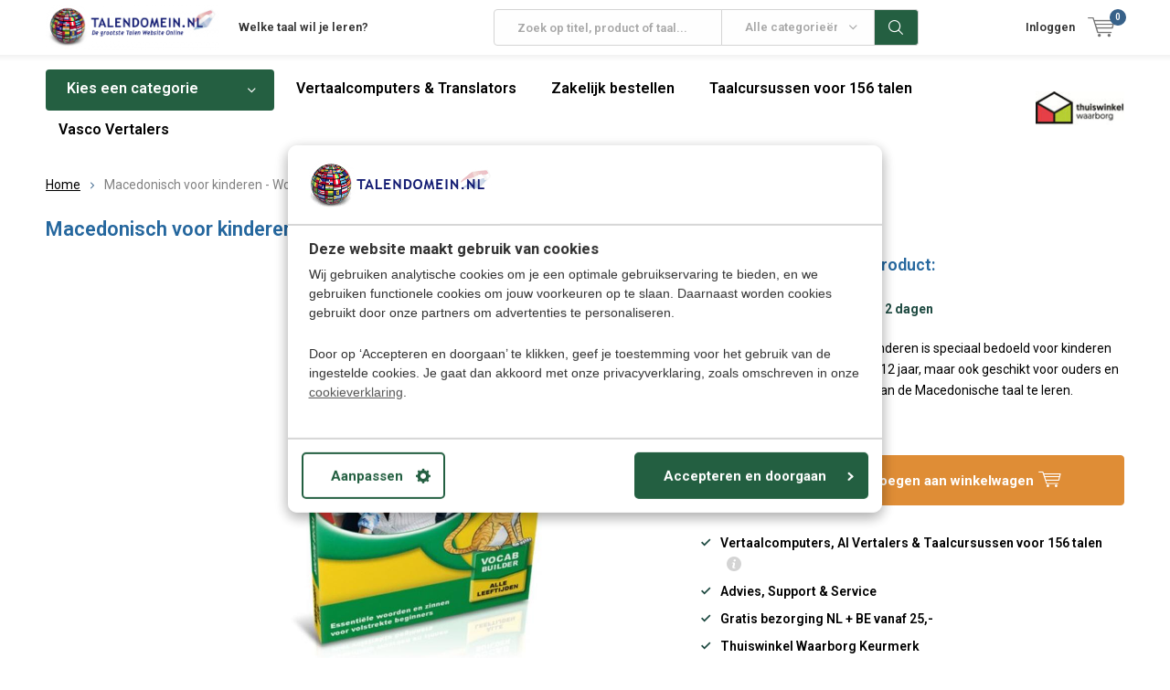

--- FILE ---
content_type: text/html;charset=utf-8
request_url: https://www.talendomein.nl/macedonisch-voor-kinderen-woordentrainer-macedonis.html
body_size: 22834
content:
<!doctype html>
<html lang="nl" class="  no-mobile ">
	<head>
    
<script type="text/javascript">
   window.dataLayer = window.dataLayer || [];
   dataLayer.push({
                                    ecomm_prodid: "56764121",
                  ecomm_prodid_adwords: "109046102",
                  ecomm_pname: "Macedonisch voor kinderen - Woordentrainer Macedonisch ",
                  ecomm_category: "Macedonisch",
                  ecomm_pagetype: "product",
                  ecomm_totalvalue: 22.95
                                                                                               
                         
                  });
      
</script>


<!-- Google Tag Manager -->
<script>(function(w,d,s,l,i){w[l]=w[l]||[];w[l].push({'gtm.start':
new Date().getTime(),event:'gtm.js'});var f=d.getElementsByTagName(s)[0],
j=d.createElement(s),dl=l!='dataLayer'?'&l='+l:'';j.async=true;j.src=
'https://www.googletagmanager.com/gtm.js?id='+i+dl;f.parentNode.insertBefore(j,f);
})(window,document,'script','dataLayer','GTM-PHFJLGH');</script>
<!-- End Google Tag Manager -->        <meta charset="utf-8"/>
<!-- [START] 'blocks/head.rain' -->
<!--

  (c) 2008-2025 Lightspeed Netherlands B.V.
  http://www.lightspeedhq.com
  Generated: 28-12-2025 @ 13:31:26

-->
<link rel="canonical" href="https://www.talendomein.nl/macedonisch-voor-kinderen-woordentrainer-macedonis.html"/>
<link rel="alternate" href="https://www.talendomein.nl/index.rss" type="application/rss+xml" title="Nieuwe producten"/>
<meta name="robots" content="noodp,noydir"/>
<meta name="google-site-verification" content="PYIqjIXTcD4C5P7RHgcw8jAS2mWLgaMAZZVhhd1WOkU"/>
<meta property="og:url" content="https://www.talendomein.nl/macedonisch-voor-kinderen-woordentrainer-macedonis.html?source=facebook"/>
<meta property="og:site_name" content="TALENDOMEIN"/>
<meta property="og:title" content="Cursus Macedonisch voor kinderen - Woordentrainer Macedonisch"/>
<meta property="og:description" content="Cursus Macedonisch voor kinderen die op een leuke manier Macedonisch willen leren! - Speciaal bedoeld voor kinderen en peuters in de leeftijd van 4 - 12 jaar."/>
<meta property="og:image" content="https://cdn.webshopapp.com/shops/72985/files/159819725/macedonisch-voor-kinderen-woordentrainer-macedonis.jpg"/>
<script src="https://app.dmws.plus/shop-assets/72985/dmws-plus-loader.js?id=454ca3ec508249b62180bf584eb7b7d1"></script>
<!--[if lt IE 9]>
<script src="https://cdn.webshopapp.com/assets/html5shiv.js?2025-02-20"></script>
<![endif]-->
<!-- [END] 'blocks/head.rain' -->
		<meta charset="utf-8">
		<meta http-equiv="x-ua-compatible" content="ie=edge">
		<title>Cursus Macedonisch voor kinderen - Woordentrainer Macedonisch - TALENDOMEIN</title>
		<meta name="description" content="Cursus Macedonisch voor kinderen die op een leuke manier Macedonisch willen leren! - Speciaal bedoeld voor kinderen en peuters in de leeftijd van 4 - 12 jaar.">
		<meta name="keywords" content="macedonisch voor kinderen, macedonisch voor kids, taalcursus macedonisch voor kinderen, macedonisch leren voor kinderen, macedonisch voor peuters, macedonisch voor kleuters">
		<meta name="theme-color" content="#ffffff">
		<meta name="MobileOptimized" content="320">
		<meta name="HandheldFriendly" content="true">
		<meta name="viewport" content="width=device-width, initial-scale=1, initial-scale=1, minimum-scale=1, maximum-scale=1, user-scalable=no">
		<meta name="author" content="https://www.dmws.nl/">
		
		<link rel="preconnect" href="https://fonts.googleapis.com">
		<link rel="dns-prefetch" href="https://fonts.googleapis.com">
		<link rel="preconnect" href="https://ajax.googleapis.com">
		<link rel="dns-prefetch" href="https://ajax.googleapis.com">
		<link rel="preconnect" href="https://www.gstatic.com" crossorigin="anonymous">
		<link rel="dns-prefetch" href="https://www.gstatic.com" crossorigin="anonymous">
		<link rel="preconnect" href="//cdn.webshopapp.com/">
		<link rel="dns-prefetch" href="//cdn.webshopapp.com/">
	
		<link rel="preload" href="https://fonts.googleapis.com/css?family=Roboto:300,400,500,600,700,800,900%7CRoboto:300,400,500,600,700,800,900" as="style">
    <link rel="preload" href="https://cdn.webshopapp.com/shops/72985/themes/180156/assets/icomoon.woff" as="font" type="font/woff" crossorigin="anonymous">
    <link href="https://fonts.googleapis.com/css?family=Roboto:300,400,500,600,700,800,900%7CRoboto:300,400,500,600,700,800,900" rel="stylesheet" type="text/css">
  
  	<script>
      "use strict"
			function loadJS(src, onload) {
				var script = document.createElement('script')
				script.src = src
				script.onload = onload
				;(document.body || document.head).appendChild(script)
				script = null
			}
			(function () {
				var fontToLoad1 = "Roboto",
					fontToLoad2 = "Roboto"

				if (sessionStorage.font1 === fontToLoad1 && sessionStorage.font2 === fontToLoad2) {
					document.documentElement.className += " wf-active"
					return
				} else if ("fonts" in document) {
					var fontsToLoad = [document.fonts.load("300 1em 'Roboto'"), document.fonts.load("400 1em 'Roboto'"),
					document.fonts.load("500 1em 'Roboto'"), document.fonts.load("600 1em 'Roboto'"), document.fonts.load("700 1em 'Roboto'"),
					document.fonts.load("800 1em 'Roboto'"), document.fonts.load("900 1em 'Roboto'"),
					document.fonts.load("300 1em 'Roboto'"), document.fonts.load("400 1em 'Roboto'"),
					document.fonts.load("500 1em 'Roboto'"), document.fonts.load("600 1em 'Roboto'"), document.fonts.load("700 1em 'Roboto'"),
					document.fonts.load("800 1em 'Roboto'"), document.fonts.load("900 1em 'Roboto'")]
					Promise.all(fontsToLoad).then(function () {
						document.documentElement.className += " wf-active"
						try {
							sessionStorage.font1 = fontToLoad1
							sessionStorage.font2 = fontToLoad2
						} catch (e) { /* private safari */ }
					})
				} else {
					// use fallback
					loadJS('https://cdnjs.cloudflare.com/ajax/libs/fontfaceobserver/2.1.0/fontfaceobserver.js', function () {
						var fontsToLoad = []
						for (var i = 3; i <= 9; ++i) {
							fontsToLoad.push(new FontFaceObserver(fontToLoad1, { weight: i * 100 }).load())
							fontsToLoad.push(new FontFaceObserver(fontToLoad2, { weight: i * 100 }).load())
						}
						Promise.all(fontsToLoad).then(function () {
							document.documentElement.className += " wf-active"
							try {
								sessionStorage.font1 = fontToLoad1
								sessionStorage.font2 = fontToLoad2
							} catch (e) { /* private safari */ }
						});
					})
				}
			})();
    </script>
	
		<link rel="preload" href="https://cdn.webshopapp.com/shops/72985/themes/180156/assets/main-minified.css?20251219091549?1536" as="style">
		<link rel="preload" href="https://cdn.webshopapp.com/shops/72985/themes/180156/assets/settings.css?20251219091549" as="style">
		<link rel="stylesheet" async media="screen" href="https://cdn.webshopapp.com/shops/72985/themes/180156/assets/main-minified.css?20251219091549?1536">
		    <link rel="stylesheet" async href="https://cdn.webshopapp.com/shops/72985/themes/180156/assets/settings.css?20251219091549" />
    
		<link rel="preload" href="https://ajax.googleapis.com/ajax/libs/jquery/2.2.4/jquery.min.js" as="script">
		<link rel="preload" href="https://cdn.webshopapp.com/shops/72985/themes/180156/assets/custom.css?20251219091549" as="style">
		<link rel="preload" href="https://cdn.webshopapp.com/shops/72985/themes/180156/assets/cookie.js?20251219091549" as="script">
		<link rel="preload" href="https://cdn.webshopapp.com/shops/72985/themes/180156/assets/scripts.js?20251219091549" as="script">
		<link rel="preload" href="https://cdn.webshopapp.com/shops/72985/themes/180156/assets/fancybox.js?20251219091549" as="script">
		    				<link rel="preload" href="https://cdn.webshopapp.com/shops/72985/themes/180156/assets/dmws-gui.js?20251219091549" as="script">
		
		<script src="https://ajax.googleapis.com/ajax/libs/jquery/2.2.4/jquery.min.js"></script>
    
		<link rel="icon" type="image/x-icon" href="https://cdn.webshopapp.com/shops/72985/themes/180156/v/1943516/assets/favicon.ico?20230707183646">
		<link rel="apple-touch-icon" href="https://cdn.webshopapp.com/shops/72985/themes/180156/v/1943516/assets/favicon.ico?20230707183646">
		<meta property="og:title" content="Cursus Macedonisch voor kinderen - Woordentrainer Macedonisch">
		<meta property="og:type" content="website"> 
		<meta property="og:description" content="Cursus Macedonisch voor kinderen die op een leuke manier Macedonisch willen leren! - Speciaal bedoeld voor kinderen en peuters in de leeftijd van 4 - 12 jaar.">
		<meta property="og:site_name" content="TALENDOMEIN">
		<meta property="og:url" content="https://www.talendomein.nl/">
    			<meta property="og:image" content="https://cdn.webshopapp.com/shops/72985/files/159819725/224x130x1/image.jpg">
        		<script type="application/ld+json">
			{
				"@context": "http://schema.org/",
				"@type": "Organization",
				"url": "https://www.talendomein.nl/",
				"name": "TALENDOMEIN",
				"legalName": "TALENDOMEIN",
				"description": "Cursus Macedonisch voor kinderen die op een leuke manier Macedonisch willen leren! - Speciaal bedoeld voor kinderen en peuters in de leeftijd van 4 - 12 jaar.",
				"logo": "https://cdn.webshopapp.com/shops/72985/themes/180156/assets/logo.png?20251218180925",
				"image": "https://cdn.webshopapp.com/shops/72985/themes/180156/v/1426088/assets/banner-1.jpg?20220818164929",
				"contactPoint": {
					"@type": "ContactPoint",
					"contactType": "Customer service",
					"telephone": "Klantenservice NL: 024-8456906 "
				},
				"address": {
					"@type": "PostalAddress",
					"streetAddress": "",
					"addressLocality": "",
					"addressRegion": "",
					"postalCode": "",
					"addressCountry": ""
				}
			}
		</script>
    <meta name="msapplication-config" content="https://cdn.webshopapp.com/shops/72985/themes/180156/assets/browserconfig.xml?20251219091549">
<meta property="og:title" content="Cursus Macedonisch voor kinderen - Woordentrainer Macedonisch">
<meta property="og:type" content="website"> 
<meta property="og:description" content="Cursus Macedonisch voor kinderen die op een leuke manier Macedonisch willen leren! - Speciaal bedoeld voor kinderen en peuters in de leeftijd van 4 - 12 jaar.">
<meta property="og:site_name" content="TALENDOMEIN">
<meta property="og:url" content="https://www.talendomein.nl/">
<meta property="og:image" content="https://cdn.webshopapp.com/shops/72985/themes/180156/assets/first-image-1.jpg?20251219091549">
<meta name="twitter:title" content="Cursus Macedonisch voor kinderen - Woordentrainer Macedonisch">
<meta name="twitter:description" content="Cursus Macedonisch voor kinderen die op een leuke manier Macedonisch willen leren! - Speciaal bedoeld voor kinderen en peuters in de leeftijd van 4 - 12 jaar.">
<meta name="twitter:site" content="TALENDOMEIN">
<meta name="twitter:card" content="https://cdn.webshopapp.com/shops/72985/themes/180156/assets/logo.png?20251218180925">
<meta name="twitter:image" content="https://cdn.webshopapp.com/shops/72985/themes/180156/assets/first-image-1.jpg?20251219091549">
<script type="application/ld+json">
  [
        {
      "@context": "http://schema.org",
      "@type": "Product", 
      "name": "Macedonisch voor kinderen - Woordentrainer Macedonisch",
      "url": "https://www.talendomein.nl/macedonisch-voor-kinderen-woordentrainer-macedonis.html",
            "description": "Cursus Macedonisch voor kinderen die op een leuke manier Macedonisch willen leren! - Speciaal bedoeld voor kinderen en peuters in de leeftijd van 4 - 12 jaar.",      "image": "https://cdn.webshopapp.com/shops/72985/files/159819725/300x250x2/macedonisch-voor-kinderen-woordentrainer-macedonis.jpg",      "gtin13": "9781862212084",      "mpn": "15035",      "sku": "TC-EUR-FC-15035",      "offers": {
        "@type": "Offer",
        "price": "22.95",        "url": "https://www.talendomein.nl/macedonisch-voor-kinderen-woordentrainer-macedonis.html",
        "priceValidUntil": "2026-12-28",
        "priceCurrency": "EUR",
          "availability": "https://schema.org/InStock",
          "inventoryLevel": "1"
              }
          },
        {
      "@context": "http://schema.org/",
      "@type": "Organization",
      "url": "https://www.talendomein.nl/",
      "name": "TALENDOMEIN",
      "legalName": "TALENDOMEIN",
      "description": "Cursus Macedonisch voor kinderen die op een leuke manier Macedonisch willen leren! - Speciaal bedoeld voor kinderen en peuters in de leeftijd van 4 - 12 jaar.",
      "logo": "https://cdn.webshopapp.com/shops/72985/themes/180156/assets/logo.png?20251218180925",
      "image": "https://cdn.webshopapp.com/shops/72985/themes/180156/assets/first-image-1.jpg?20251219091549",
      "contactPoint": {
        "@type": "ContactPoint",
        "contactType": "Customer service",
        "telephone": "Klantenservice NL: 024-8456906 "
      },
      "address": {
        "@type": "PostalAddress",
        "streetAddress": "Heikantseweg 12",
        "addressLocality": "KVK: 30122791 | BTW: NL 811015166B01",
        "postalCode": "6587 AN - Middelaar  (NL)",
        "addressCountry": "NL"
      }
      ,
      "aggregateRating": {
          "@type": "AggregateRating",
          "bestRating": "5",
          "worstRating": "1",
          "ratingValue": "4.5",
          "reviewCount": "24",
          "url":"https://www.trustpilot.com/review/www.talendomein.nl"
      }
            
    },
    { 
      "@context": "http://schema.org", 
      "@type": "WebSite", 
      "url": "https://www.talendomein.nl/", 
      "name": "TALENDOMEIN",
      "description": "Cursus Macedonisch voor kinderen die op een leuke manier Macedonisch willen leren! - Speciaal bedoeld voor kinderen en peuters in de leeftijd van 4 - 12 jaar.",
      "author": [
        {
          "@type": "Organization",
          "url": "https://www.dmws.nl/",
          "name": "DMWS B.V.",
          "address": {
            "@type": "PostalAddress",
            "streetAddress": "Klokgebouw 195 (Strijp-S)",
            "addressLocality": "Eindhoven",
            "addressRegion": "NB",
            "postalCode": "5617 AB",
            "addressCountry": "NL"
          }
        }
      ]
    }
  ]
</script>	</head>
	<body>
    <!-- Google Tag Manager (noscript) --><noscript><iframe src="https://www.googletagmanager.com/ns.html?id=GTM-PHFJLGH"
    height="0" width="0" style="display:none;visibility:hidden"></iframe></noscript><!-- End Google Tag Manager (noscript) --><ul class="hidden-data hidden"><li>72985</li><li>180156</li><li>ja</li><li>nl</li><li>live</li><li>klantenservice//talendomein/nl</li><li>https://www.talendomein.nl/</li></ul><div id="root"><header id="top"><p id="logo"><a href="https://www.talendomein.nl/" accesskey="h"><img class="desktop-only" src="https://cdn.webshopapp.com/shops/72985/themes/180156/assets/logo.png?20251218180925" alt="TALENDOMEIN" width="190" height="60"><img class="desktop-hide" src="https://cdn.webshopapp.com/shops/72985/themes/180156/v/1426088/assets/logo-mobile.png?20220818164929" alt="TALENDOMEIN" width="190" height="60"></a></p><nav id="skip"><ul><li><a href="#nav" accesskey="n">Skip to navigation (n)</a></li><li><a href="#content" accesskey="c">Skip to content (c)</a></li><li><a href="#footer" accesskey="f">Skip to footer (f)</a></li></ul></nav><nav id="nav"><ul><li><a accesskey="1" href="https://www.talendomein.nl/talen-leren-cursussen-a-z/">Welke taal wil je leren?</a><em>(1)</em></li><li><a accesskey="2" href=""></a><em>(2)</em></li></ul><form action="https://www.talendomein.nl/search/" method="post" id="formSearch" class="untouched"><h5>Zoek op titel, product of taal</h5><p><label for="q">Zoek op titel, product of taal...</label><input type="search" id="q" name="q" value="" placeholder="Zoek op titel, product of taal..." autocomplete="off"></p><p class="desktop-only"><label for="sb" class="hidden">Alle categorieën</label><select id="sb" name="sb" onchange="cat();"><option value="https://www.talendomein.nl/search/">Alle categorieën</option><option value="https://www.talendomein.nl/taalcursussen-voor-156-talen/" class="cat-7378289">Taalcursussen voor 156 talen</option><option value="https://www.talendomein.nl/talen-leren-cursussen-a-z/" class="cat-4423652">Talen leren &amp; Cursussen A-Z </option><option value="https://www.talendomein.nl/vertaalcomputers/" class="cat-2242290">Vertaalcomputers </option><option value="https://www.talendomein.nl/online-talen-leren/" class="cat-7417628">Online talen leren</option><option value="https://www.talendomein.nl/taal-leerboeken/" class="cat-2286114">Taal leerboeken</option><option value="https://www.talendomein.nl/audio-taalcursussen/" class="cat-7417517">Audio taalcursussen</option><option value="https://www.talendomein.nl/vasco-translators-dealer/" class="cat-11673004">Vasco Translators Dealer</option></select></p><p><button type="submit" title="Zoek op titel, product of taal" disabled="disabled">Zoek op titel, product of taal</button></p><ul class="list-cart"></ul></form><ul><li class="search"><a accesskey="5" href="./"><i class="icon-zoom"></i><span>Zoek op titel, product of taal</span></a><em>(5)</em></li><!--<li class="compare mobile-only"><a accesskey="5" href="./"><i class="icon-chart"></i><span>vergelijk</span></a><em>(5)</em></li>--><li class="user"><a accesskey="6" href="https://www.talendomein.nl/account/login/"><i class="icon-user-outline"></i> 
          Inloggen
        </a><em>(6)</em><div><div class="double"><form method="post" id="formLogin" action="https://www.talendomein.nl/account/loginPost/?return=https://www.talendomein.nl/macedonisch-voor-kinderen-woordentrainer-macedonis.html"><h5>Inloggen</h5><p><label for="formLoginEmail">E-mailadres</label><input type="email" id="formLoginEmail" name="email" placeholder="E-mailadres" autocomplete='email' required></p><p><label for="formLoginPassword">Wachtwoord</label><input type="password" id="formLoginPassword" name="password" placeholder="Wachtwoord" autocomplete="current-password" required><a href="https://www.talendomein.nl/account/password/">Wachtwoord vergeten?</a></p><p><input type="hidden" name="key" value="47acb250d6dc9805a005a080032cf006" /><input type="hidden" name="type" value="login" /><button type="submit" onclick="$('#formLogin').submit(); return false;">Inloggen</button></p></form><div><h5>Account aanmaken</h5><ul class="list-checks"><li>Al je orders en wensenlijst op één plek bewaren</li><li>Het bestelproces gaat nog sneller</li><li>Je winkelwagen is altijd en overal opgeslagen</li></ul><p class="link-btn"><a class="a" href="https://www.talendomein.nl/account/register/">Account aanmaken</a></p></div></div></div></li><li class="menu"><a accesskey="7" href="./"><i class="icon-menu"></i>
          Menu
        </a><em>(7)</em></li><li class="favorites br mobile-only"><a accesskey="8" href="https://www.talendomein.nl/service/"><i class="icon-service"></i><span>Service</span></a></li><li class="cart"><a accesskey="9" href="./"><i class="icon-cart"></i><span>Winkelwagen</span><span class="qty">0</span></a><em>(9)</em><div><h5>Mijn winkelwagen</h5><ul class="list-cart"><li><a href="https://www.talendomein.nl/session/back/"><span class="img"><img src="https://cdn.webshopapp.com/shops/72985/themes/180156/assets/empty-cart.svg?20251219091549" alt="Empty cart" width="43" height="46"></span><span class="title">Geen producten gevonden...</span><span class="desc">Er zijn nog geen artikelen in uw winkelwagen.</span></a></li></ul></div></li></ul><div class="nav-main"><ul><li><a>Menu</a><ul><li><a href="https://www.talendomein.nl/taalcursussen-voor-156-talen/"><span class="img"><img src="https://cdn.webshopapp.com/shops/72985/files/213255374/64x44x2/taalcursussen-voor-156-talen.jpg" alt="Taalcursussen voor 156 talen" width="32" height="22"></span>Taalcursussen voor 156 talen</a></li><li><a href="https://www.talendomein.nl/talen-leren-cursussen-a-z/"><span class="img"><img src="https://cdn.webshopapp.com/shops/72985/files/213254738/64x44x2/talen-leren-cursussen-a-z.jpg" alt="Talen leren &amp; Cursussen A-Z " width="32" height="22"></span>Talen leren &amp; Cursussen A-Z </a><ul><li class="strong"><a href="https://www.talendomein.nl/talen-leren-cursussen-a-z/">Talen leren &amp; Cursussen A-Z </a></li><li><a href="https://www.talendomein.nl/talen-leren-cursussen-a-z/leer-nederlands/">Leer Nederlands</a><ul><li class="strong"><a href="https://www.talendomein.nl/talen-leren-cursussen-a-z/leer-nederlands/">Leer Nederlands</a></li><li><a href="https://www.talendomein.nl/talen-leren-cursussen-a-z/leer-nederlands/nederlands-voor-beginners/">Nederlands voor Beginners</a></li><li><a href="https://www.talendomein.nl/talen-leren-cursussen-a-z/leer-nederlands/nederlands-voor-kinderen/">Nederlands voor Kinderen</a></li><li><a href="https://www.talendomein.nl/talen-leren-cursussen-a-z/leer-nederlands/nederlands-voor-gevorderden/">Nederlands voor Gevorderden</a></li><li><a href="https://www.talendomein.nl/talen-leren-cursussen-a-z/leer-nederlands/nederlands-leren-online/">Nederlands leren - Online</a></li><li><a href="https://www.talendomein.nl/talen-leren-cursussen-a-z/leer-nederlands/nederlands-leren-audio-cursus/">Nederlands leren - Audio cursus</a></li><li><a href="https://www.talendomein.nl/talen-leren-cursussen-a-z/leer-nederlands/nederlands-leren-studieboek/">Nederlands leren - Studieboek</a></li><li><a href="https://www.talendomein.nl/talen-leren-cursussen-a-z/leer-nederlands/nederlands-leren-pc-cd-usb/">Nederlands leren - PC (CD/USB)</a></li></ul></li><li><a href="https://www.talendomein.nl/talen-leren-cursussen-a-z/leer-engels/">Leer Engels</a><ul><li class="strong"><a href="https://www.talendomein.nl/talen-leren-cursussen-a-z/leer-engels/">Leer Engels</a></li><li><a href="https://www.talendomein.nl/talen-leren-cursussen-a-z/leer-engels/engels-voor-beginners/">Engels voor Beginners</a></li><li><a href="https://www.talendomein.nl/talen-leren-cursussen-a-z/leer-engels/engels-voor-gevorderden/">Engels voor Gevorderden</a></li><li><a href="https://www.talendomein.nl/talen-leren-cursussen-a-z/leer-engels/engels-voor-kinderen/">Engels voor kinderen</a></li><li><a href="https://www.talendomein.nl/talen-leren-cursussen-a-z/leer-engels/engels-leren-online/">Engels leren - Online</a></li><li><a href="https://www.talendomein.nl/talen-leren-cursussen-a-z/leer-engels/engels-leren-studieboek/">Engels leren - Studieboek</a></li><li><a href="https://www.talendomein.nl/talen-leren-cursussen-a-z/leer-engels/engels-leren-audio-cursus/">Engels leren - Audio cursus</a></li><li><a href="https://www.talendomein.nl/talen-leren-cursussen-a-z/leer-engels/engels-leren-pc-cd-usb/">Engels leren - PC (CD/USB)</a></li></ul></li><li><a href="https://www.talendomein.nl/talen-leren-cursussen-a-z/leer-duits/">Leer Duits</a><ul><li class="strong"><a href="https://www.talendomein.nl/talen-leren-cursussen-a-z/leer-duits/">Leer Duits</a></li><li><a href="https://www.talendomein.nl/talen-leren-cursussen-a-z/leer-duits/duits-voor-beginners/">Duits voor Beginners</a></li><li><a href="https://www.talendomein.nl/talen-leren-cursussen-a-z/leer-duits/duits-voor-gevorderden/">Duits voor Gevorderden</a></li><li><a href="https://www.talendomein.nl/talen-leren-cursussen-a-z/leer-duits/duits-voor-kinderen/">Duits voor Kinderen</a></li><li><a href="https://www.talendomein.nl/talen-leren-cursussen-a-z/leer-duits/zakelijk-duits/">Zakelijk Duits</a></li><li><a href="https://www.talendomein.nl/talen-leren-cursussen-a-z/leer-duits/duits-leren-online/">Duits leren - Online </a></li><li><a href="https://www.talendomein.nl/talen-leren-cursussen-a-z/leer-duits/duits-leren-audio-cursus/">Duits leren - Audio cursus</a></li><li><a href="https://www.talendomein.nl/talen-leren-cursussen-a-z/leer-duits/duits-leren-studieboek/">Duits leren - Studieboek</a></li><li><a href="https://www.talendomein.nl/talen-leren-cursussen-a-z/leer-duits/duits-leren-pc-cd-usb/">Duits leren  -  PC (CD/USB)</a></li></ul></li><li><a href="https://www.talendomein.nl/talen-leren-cursussen-a-z/leer-frans/">Leer Frans</a><ul><li class="strong"><a href="https://www.talendomein.nl/talen-leren-cursussen-a-z/leer-frans/">Leer Frans</a></li><li><a href="https://www.talendomein.nl/talen-leren-cursussen-a-z/leer-frans/frans-voor-beginners/">Frans voor Beginners</a></li><li><a href="https://www.talendomein.nl/talen-leren-cursussen-a-z/leer-frans/frans-voor-gevorderden/">Frans voor Gevorderden</a></li><li><a href="https://www.talendomein.nl/talen-leren-cursussen-a-z/leer-frans/frans-voor-kinderen/">Frans voor Kinderen</a></li><li><a href="https://www.talendomein.nl/talen-leren-cursussen-a-z/leer-frans/frans-leren-online/">Frans leren - Online</a></li><li><a href="https://www.talendomein.nl/talen-leren-cursussen-a-z/leer-frans/frans-leren-audio-cursus/">Frans leren - Audio cursus</a></li><li><a href="https://www.talendomein.nl/talen-leren-cursussen-a-z/leer-frans/frans-leren-studieboek/">Frans leren - Studieboek</a></li><li><a href="https://www.talendomein.nl/talen-leren-cursussen-a-z/leer-frans/frans-leren-pc-cd-usb/">Frans leren - PC (CD/USB)</a></li></ul></li><li><a href="https://www.talendomein.nl/talen-leren-cursussen-a-z/leer-italiaans/">Leer Italiaans</a><ul><li class="strong"><a href="https://www.talendomein.nl/talen-leren-cursussen-a-z/leer-italiaans/">Leer Italiaans</a></li><li><a href="https://www.talendomein.nl/talen-leren-cursussen-a-z/leer-italiaans/italiaans-voor-beginners/">Italiaans voor Beginners</a></li><li><a href="https://www.talendomein.nl/talen-leren-cursussen-a-z/leer-italiaans/italiaans-voor-gevorderden/">Italiaans voor Gevorderden</a></li><li><a href="https://www.talendomein.nl/talen-leren-cursussen-a-z/leer-italiaans/italiaans-voor-kinderen/">Italiaans voor Kinderen</a></li><li><a href="https://www.talendomein.nl/talen-leren-cursussen-a-z/leer-italiaans/complete-cursus-italiaans/">Complete cursus Italiaans</a></li><li><a href="https://www.talendomein.nl/talen-leren-cursussen-a-z/leer-italiaans/italiaans-leren-online/">Italiaans leren - Online</a></li><li><a href="https://www.talendomein.nl/talen-leren-cursussen-a-z/leer-italiaans/italiaans-leren-audio-cursus/">Italiaans leren - Audio cursus</a></li><li><a href="https://www.talendomein.nl/talen-leren-cursussen-a-z/leer-italiaans/italiaans-leren-studieboek/">Italiaans leren - Studieboek</a></li><li><a href="https://www.talendomein.nl/talen-leren-cursussen-a-z/leer-italiaans/italiaans-leren-pc-cd-usb/">Italiaans leren - PC (CD/USB)</a></li></ul></li><li><a href="https://www.talendomein.nl/talen-leren-cursussen-a-z/leer-spaans/">Leer Spaans</a><ul><li class="strong"><a href="https://www.talendomein.nl/talen-leren-cursussen-a-z/leer-spaans/">Leer Spaans</a></li><li><a href="https://www.talendomein.nl/talen-leren-cursussen-a-z/leer-spaans/spaans-voor-beginners/">Spaans voor Beginners</a></li><li><a href="https://www.talendomein.nl/talen-leren-cursussen-a-z/leer-spaans/spaans-voor-gevorderden/">Spaans voor Gevorderden </a></li><li><a href="https://www.talendomein.nl/talen-leren-cursussen-a-z/leer-spaans/spaans-voor-kinderen/">Spaans voor Kinderen</a></li><li><a href="https://www.talendomein.nl/talen-leren-cursussen-a-z/leer-spaans/spaans-leren-online-cursus/">Spaans leren - Online cursus</a></li><li><a href="https://www.talendomein.nl/talen-leren-cursussen-a-z/leer-spaans/spaans-leren-audio-cursus/">Spaans leren - Audio cursus</a></li><li><a href="https://www.talendomein.nl/talen-leren-cursussen-a-z/leer-spaans/spaans-leren-studieboek/">Spaans leren - Studieboek</a></li><li><a href="https://www.talendomein.nl/talen-leren-cursussen-a-z/leer-spaans/spaans-leren-pc-cd-usb/">Spaans leren - PC (CD/USB)</a></li></ul></li><li><a href="https://www.talendomein.nl/talen-leren-cursussen-a-z/leer-portugees/">Leer Portugees</a><ul><li class="strong"><a href="https://www.talendomein.nl/talen-leren-cursussen-a-z/leer-portugees/">Leer Portugees</a></li><li><a href="https://www.talendomein.nl/talen-leren-cursussen-a-z/leer-portugees/portugees-voor-beginners/">Portugees voor Beginners</a></li><li><a href="https://www.talendomein.nl/talen-leren-cursussen-a-z/leer-portugees/portugees-voor-gevorderden/">Portugees voor Gevorderden</a></li><li><a href="https://www.talendomein.nl/talen-leren-cursussen-a-z/leer-portugees/portugees-voor-kinderen/">Portugees voor Kinderen</a></li><li><a href="https://www.talendomein.nl/talen-leren-cursussen-a-z/leer-portugees/portugees-leren-online/">Portugees leren - Online </a></li><li><a href="https://www.talendomein.nl/talen-leren-cursussen-a-z/leer-portugees/portugees-leren-audio-cursus/">Portugees leren -  Audio cursus</a></li><li><a href="https://www.talendomein.nl/talen-leren-cursussen-a-z/leer-portugees/portugees-leren-studieboek/">Portugees leren - Studieboek </a></li><li><a href="https://www.talendomein.nl/talen-leren-cursussen-a-z/leer-portugees/portugees-leren-pc-cd-usb/">Portugees leren - PC (CD/USB)</a></li></ul></li><li><a href="https://www.talendomein.nl/talen-leren-cursussen-a-z/">-----</a></li><li><a href="https://www.talendomein.nl/talen-leren-cursussen-a-z/albanees/">Albanees</a></li><li><a href="https://www.talendomein.nl/talen-leren-cursussen-a-z/afrikaans/">Afrikaans</a></li><li><a href="https://www.talendomein.nl/talen-leren-cursussen-a-z/amhaars/">Amhaars</a></li><li><a href="https://www.talendomein.nl/talen-leren-cursussen-a-z/arabisch-modern-standard/">Arabisch Modern Standard</a><ul><li class="strong"><a href="https://www.talendomein.nl/talen-leren-cursussen-a-z/arabisch-modern-standard/">Arabisch Modern Standard</a></li><li><a href="https://www.talendomein.nl/talen-leren-cursussen-a-z/arabisch-modern-standard/de-arabische-taal/">De Arabische taal</a></li></ul></li><li><a href="https://www.talendomein.nl/talen-leren-cursussen-a-z/armeens/">Armeens</a></li><li><a href="https://www.talendomein.nl/talen-leren-cursussen-a-z/azerbeidzjaans/">Azerbeidzjaans</a></li><li><a href="https://www.talendomein.nl/talen-leren-cursussen-a-z/baskisch/">Baskisch</a></li><li><a href="https://www.talendomein.nl/talen-leren-cursussen-a-z/bengaals-bengali/">Bengaals (Bengali)</a></li><li><a href="https://www.talendomein.nl/talen-leren-cursussen-a-z/berbers/">Berbers</a></li><li><a href="https://www.talendomein.nl/talen-leren-cursussen-a-z/birmees/">Birmees</a></li><li><a href="https://www.talendomein.nl/talen-leren-cursussen-a-z/bosnisch/">Bosnisch</a></li><li><a href="https://www.talendomein.nl/talen-leren-cursussen-a-z/bretons/">Bretons</a></li><li><a href="https://www.talendomein.nl/talen-leren-cursussen-a-z/braziliaans-portugees/">Braziliaans Portugees</a><ul><li class="strong"><a href="https://www.talendomein.nl/talen-leren-cursussen-a-z/braziliaans-portugees/">Braziliaans Portugees</a></li><li><a href="https://www.talendomein.nl/talen-leren-cursussen-a-z/braziliaans-portugees/braziliaans-portugees-voor-beginners/">Braziliaans Portugees voor Beginners</a></li><li><a href="https://www.talendomein.nl/talen-leren-cursussen-a-z/braziliaans-portugees/braziliaans-portugees-voor-gevorderden/">Braziliaans Portugees voor Gevorderden</a></li><li><a href="https://www.talendomein.nl/talen-leren-cursussen-a-z/braziliaans-portugees/braziliaans-portugees-voor-kinderen/">Braziliaans Portugees voor kinderen</a></li><li><a href="https://www.talendomein.nl/talen-leren-cursussen-a-z/braziliaans-portugees/braziliaans-portugees-online/">Braziliaans Portugees  - Online </a></li><li><a href="https://www.talendomein.nl/talen-leren-cursussen-a-z/braziliaans-portugees/braziliaans-portugees-leren-audio-cursus/">Braziliaans Portugees leren - Audio cursus</a></li><li><a href="https://www.talendomein.nl/talen-leren-cursussen-a-z/braziliaans-portugees/braziliaans-portugees-leren-studieboek/">Braziliaans Portugees leren - Studieboek</a></li><li><a href="https://www.talendomein.nl/talen-leren-cursussen-a-z/braziliaans-portugees/braziliaans-portugees-leren-pc-cd-usb/">Braziliaans Portugees leren - PC (CD/USB)</a></li></ul></li><li><a href="https://www.talendomein.nl/talen-leren-cursussen-a-z/leer-bulgaars/">Leer Bulgaars</a></li><li><a href="https://www.talendomein.nl/talen-leren-cursussen-a-z/catalaans/">Catalaans </a></li><li><a href="https://www.talendomein.nl/talen-leren-cursussen-a-z/cebuano/">Cebuano</a></li><li><a href="https://www.talendomein.nl/talen-leren-cursussen-a-z/chibemba/">Chibemba</a></li><li><a href="https://www.talendomein.nl/talen-leren-cursussen-a-z/chichewa/">Chichewa </a></li><li><a href="https://www.talendomein.nl/talen-leren-cursussen-a-z/chinees/">Chinees </a><ul><li class="strong"><a href="https://www.talendomein.nl/talen-leren-cursussen-a-z/chinees/">Chinees </a></li><li><a href="https://www.talendomein.nl/talen-leren-cursussen-a-z/chinees/chinees-voor-beginners/">Chinees voor Beginners</a></li><li><a href="https://www.talendomein.nl/talen-leren-cursussen-a-z/chinees/chinees-voor-gevorderden/">Chinees voor Gevorderden</a></li><li><a href="https://www.talendomein.nl/talen-leren-cursussen-a-z/chinees/chinees-voor-kinderen/">Chinees voor Kinderen</a></li><li><a href="https://www.talendomein.nl/talen-leren-cursussen-a-z/chinees/chinees-leren-online/">Chinees leren - Online </a></li><li><a href="https://www.talendomein.nl/talen-leren-cursussen-a-z/chinees/chinees-leren-audio-cursus/">Chinees leren - Audio cursus</a></li><li><a href="https://www.talendomein.nl/talen-leren-cursussen-a-z/chinees/chinees-leren-pc-cd-usb/">Chinees leren - PC (CD/USB)</a></li></ul></li><li><a href="https://www.talendomein.nl/talen-leren-cursussen-a-z/corsicaans/">Corsicaans</a></li><li><a href="https://www.talendomein.nl/talen-leren-cursussen-a-z/dari-perzisch/">Dari (Perzisch) </a></li><li><a href="https://www.talendomein.nl/talen-leren-cursussen-a-z/deens/">Deens </a></li><li><a href="https://www.talendomein.nl/talen-leren-cursussen-a-z/engels-australisch/">Engels Australisch </a></li><li><a href="https://www.talendomein.nl/talen-leren-cursussen-a-z/engels-amerikaans/">Engels Amerikaans </a></li><li><a href="https://www.talendomein.nl/talen-leren-cursussen-a-z/egyptisch-arabisch/">Egyptisch Arabisch</a></li><li><a href="https://www.talendomein.nl/talen-leren-cursussen-a-z/ests/">Ests </a></li><li><a href="https://www.talendomein.nl/talen-leren-cursussen-a-z/esperanto/">Esperanto </a></li><li><a href="https://www.talendomein.nl/talen-leren-cursussen-a-z/faeroers/">Faeroers </a></li><li><a href="https://www.talendomein.nl/talen-leren-cursussen-a-z/fins/">Fins </a></li><li><a href="https://www.talendomein.nl/talen-leren-cursussen-a-z/fijisch/">Fijisch </a></li><li><a href="https://www.talendomein.nl/talen-leren-cursussen-a-z/fries/">Fries </a></li><li><a href="https://www.talendomein.nl/talen-leren-cursussen-a-z/georgisch/">Georgisch </a></li><li><a href="https://www.talendomein.nl/talen-leren-cursussen-a-z/groenlands/">Groenlands </a></li><li><a href="https://www.talendomein.nl/talen-leren-cursussen-a-z/grieks/">Grieks </a></li><li><a href="https://www.talendomein.nl/talen-leren-cursussen-a-z/gujurati/">Gujurati </a></li><li><a href="https://www.talendomein.nl/talen-leren-cursussen-a-z/haitiaans-creools/">Haïtiaans Creools </a></li><li><a href="https://www.talendomein.nl/talen-leren-cursussen-a-z/hausa/">Hausa </a></li><li><a href="https://www.talendomein.nl/talen-leren-cursussen-a-z/hawaiaans/">Hawaïaans </a></li><li><a href="https://www.talendomein.nl/talen-leren-cursussen-a-z/hebreeuws/">Hebreeuws </a></li><li><a href="https://www.talendomein.nl/talen-leren-cursussen-a-z/hindi/">Hindi </a></li><li><a href="https://www.talendomein.nl/talen-leren-cursussen-a-z/hongaars/">Hongaars </a><ul><li class="strong"><a href="https://www.talendomein.nl/talen-leren-cursussen-a-z/hongaars/">Hongaars </a></li><li><a href="https://www.talendomein.nl/talen-leren-cursussen-a-z/hongaars/hongaars-voor-beginners/">Hongaars voor beginners</a></li><li><a href="https://www.talendomein.nl/talen-leren-cursussen-a-z/hongaars/hongaars-voor-gevorderden/">Hongaars voor Gevorderden</a></li><li><a href="https://www.talendomein.nl/talen-leren-cursussen-a-z/hongaars/hongaars-voor-kinderen/">Hongaars voor Kinderen</a></li><li><a href="https://www.talendomein.nl/talen-leren-cursussen-a-z/hongaars/hongaars-leren-online/">Hongaars leren -  Online </a></li><li><a href="https://www.talendomein.nl/talen-leren-cursussen-a-z/hongaars/hongaars-leren-audio-cursus/">Hongaars leren - Audio cursus</a></li><li><a href="https://www.talendomein.nl/talen-leren-cursussen-a-z/hongaars/hongaars-leren-pc-cd-usb/">Hongaars leren - PC (CD/USB)</a></li></ul></li><li><a href="https://www.talendomein.nl/talen-leren-cursussen-a-z/iers/">Iers</a></li><li><a href="https://www.talendomein.nl/talen-leren-cursussen-a-z/igbo/">Igbo</a></li><li><a href="https://www.talendomein.nl/talen-leren-cursussen-a-z/ijslands/">IJslands</a></li><li><a href="https://www.talendomein.nl/talen-leren-cursussen-a-z/indonesisch/">Indonesisch </a><ul><li class="strong"><a href="https://www.talendomein.nl/talen-leren-cursussen-a-z/indonesisch/">Indonesisch </a></li><li><a href="https://www.talendomein.nl/talen-leren-cursussen-a-z/indonesisch/indonesisch-voor-beginners/">Indonesisch voor Beginners</a></li><li><a href="https://www.talendomein.nl/talen-leren-cursussen-a-z/indonesisch/indonesisch-voor-kinderen/">Indonesisch voor Kinderen</a></li><li><a href="https://www.talendomein.nl/talen-leren-cursussen-a-z/indonesisch/indonesisch-voor-gevorderden/">Indonesisch voor Gevorderden</a></li><li><a href="https://www.talendomein.nl/talen-leren-cursussen-a-z/indonesisch/indonesisch-leren-online/">Indonesisch leren -  Online </a></li><li><a href="https://www.talendomein.nl/talen-leren-cursussen-a-z/indonesisch/indonesisch-leren-audio-cursus/">Indonesisch leren - Audio cursus</a></li><li><a href="https://www.talendomein.nl/talen-leren-cursussen-a-z/indonesisch/indonesisch-leren-studieboek/">Indonesisch leren - Studieboek</a></li><li><a href="https://www.talendomein.nl/talen-leren-cursussen-a-z/indonesisch/indonesisch-leren-pc-cd-usb/">Indonesisch leren - PC (CD/USB)</a></li><li><a href="https://www.talendomein.nl/talen-leren-cursussen-a-z/indonesisch/de-indonesische-taal/">De Indonesische taal</a></li></ul></li><li><a href="https://www.talendomein.nl/talen-leren-cursussen-a-z/ilocano/">Ilocano</a></li><li><a href="https://www.talendomein.nl/talen-leren-cursussen-a-z/japans/">Japans</a></li><li><a href="https://www.talendomein.nl/talen-leren-cursussen-a-z/javaans/">Javaans</a></li><li><a href="https://www.talendomein.nl/talen-leren-cursussen-a-z/jiddisch/">Jiddisch</a></li><li><a href="https://www.talendomein.nl/talen-leren-cursussen-a-z/kantonees/">Kantonees</a></li><li><a href="https://www.talendomein.nl/talen-leren-cursussen-a-z/kazach/">Kazach</a></li><li><a href="https://www.talendomein.nl/talen-leren-cursussen-a-z/khmer/">Khmer</a></li><li><a href="https://www.talendomein.nl/talen-leren-cursussen-a-z/kirgizisch/">Kirgizisch</a></li><li><a href="https://www.talendomein.nl/talen-leren-cursussen-a-z/klingon/">Klingon</a></li><li><a href="https://www.talendomein.nl/talen-leren-cursussen-a-z/koerdisch-kurmanji/">Koerdisch (Kurmanji)</a></li><li><a href="https://www.talendomein.nl/talen-leren-cursussen-a-z/koerdisch-sorani/">Koerdisch (Sorani) </a></li><li><a href="https://www.talendomein.nl/talen-leren-cursussen-a-z/koreaans/">Koreaans</a></li><li><a href="https://www.talendomein.nl/talen-leren-cursussen-a-z/kroatisch/">Kroatisch</a><ul><li class="strong"><a href="https://www.talendomein.nl/talen-leren-cursussen-a-z/kroatisch/">Kroatisch</a></li><li><a href="https://www.talendomein.nl/talen-leren-cursussen-a-z/kroatisch/alle-cursussen-kroatisch/">Alle cursussen Kroatisch</a></li><li><a href="https://www.talendomein.nl/talen-leren-cursussen-a-z/kroatisch/kroatisch-voor-beginners/">Kroatisch voor beginners</a></li><li><a href="https://www.talendomein.nl/talen-leren-cursussen-a-z/kroatisch/kroatisch-voor-gevorderden/">Kroatisch voor Gevorderden</a></li><li><a href="https://www.talendomein.nl/talen-leren-cursussen-a-z/kroatisch/kroatisch-voor-kinderen/">Kroatisch voor Kinderen</a></li><li><a href="https://www.talendomein.nl/talen-leren-cursussen-a-z/kroatisch/complete-cursus-kroatisch/">Complete cursus Kroatisch </a></li></ul></li><li><a href="https://www.talendomein.nl/talen-leren-cursussen-a-z/lao/">Lao</a></li><li><a href="https://www.talendomein.nl/talen-leren-cursussen-a-z/latijn/">Latijn</a></li><li><a href="https://www.talendomein.nl/talen-leren-cursussen-a-z/lets/">Lets</a></li><li><a href="https://www.talendomein.nl/talen-leren-cursussen-a-z/libanees-arabisch/">Libanees Arabisch</a></li><li><a href="https://www.talendomein.nl/talen-leren-cursussen-a-z/lingala/">Lingala</a></li><li><a href="https://www.talendomein.nl/talen-leren-cursussen-a-z/litouws/">Litouws </a></li><li><a href="https://www.talendomein.nl/talen-leren-cursussen-a-z/luganda/">Luganda </a></li><li><a href="https://www.talendomein.nl/talen-leren-cursussen-a-z/luxemburgs/">Luxemburgs </a></li><li><a href="https://www.talendomein.nl/talen-leren-cursussen-a-z/macedonisch/">Macedonisch</a></li><li><a href="https://www.talendomein.nl/talen-leren-cursussen-a-z/malagasy/">Malagasy</a></li><li><a href="https://www.talendomein.nl/talen-leren-cursussen-a-z/malayalam/">Malayalam</a></li><li><a href="https://www.talendomein.nl/talen-leren-cursussen-a-z/maleis/">Maleis</a></li><li><a href="https://www.talendomein.nl/talen-leren-cursussen-a-z/maltees/">Maltees</a></li><li><a href="https://www.talendomein.nl/talen-leren-cursussen-a-z/maori/">Maori</a></li><li><a href="https://www.talendomein.nl/talen-leren-cursussen-a-z/marathi/">Marathi</a></li><li><a href="https://www.talendomein.nl/talen-leren-cursussen-a-z/marokkaans/">Marokkaans</a></li><li><a href="https://www.talendomein.nl/talen-leren-cursussen-a-z/mongools/">Mongools</a></li><li><a href="https://www.talendomein.nl/talen-leren-cursussen-a-z/navajo/">Navajo </a></li><li><a href="https://www.talendomein.nl/talen-leren-cursussen-a-z/nepalees/">Nepalees</a></li><li><a href="https://www.talendomein.nl/talen-leren-cursussen-a-z/noors/">Noors</a><ul><li class="strong"><a href="https://www.talendomein.nl/talen-leren-cursussen-a-z/noors/">Noors</a></li><li><a href="https://www.talendomein.nl/talen-leren-cursussen-a-z/noors/noors-voor-beginners/">Noors voor Beginners</a></li><li><a href="https://www.talendomein.nl/talen-leren-cursussen-a-z/noors/noors-voor-gevorderen/">Noors voor Gevorderen</a></li><li><a href="https://www.talendomein.nl/talen-leren-cursussen-a-z/noors/noors-voor-kinderen/">Noors voor Kinderen</a></li><li><a href="https://www.talendomein.nl/talen-leren-cursussen-a-z/noors/noors-leren-online/">Noors leren -  Online</a></li><li><a href="https://www.talendomein.nl/talen-leren-cursussen-a-z/noors/noors-leren-audio-taalcursus/">Noors leren - Audio taalcursus</a></li><li><a href="https://www.talendomein.nl/talen-leren-cursussen-a-z/noors/noors-leren-pc-cd-usb/">Noors leren - PC (CD/USB)</a></li></ul></li><li><a href="https://www.talendomein.nl/talen-leren-cursussen-a-z/odia/">Odia </a></li><li><a href="https://www.talendomein.nl/talen-leren-cursussen-a-z/oekraiens/">Oekraïens </a></li><li><a href="https://www.talendomein.nl/talen-leren-cursussen-a-z/oromo/">Oromo </a></li><li><a href="https://www.talendomein.nl/talen-leren-cursussen-a-z/oezbeeks/">Oezbeeks </a></li><li><a href="https://www.talendomein.nl/talen-leren-cursussen-a-z/pashto/">Pashto </a></li><li><a href="https://www.talendomein.nl/talen-leren-cursussen-a-z/papiaments/">Papiaments </a><ul><li class="strong"><a href="https://www.talendomein.nl/talen-leren-cursussen-a-z/papiaments/">Papiaments </a></li><li><a href="https://www.talendomein.nl/talen-leren-cursussen-a-z/papiaments/papiaments-voor-beginners/">Papiaments voor Beginners</a></li><li><a href="https://www.talendomein.nl/talen-leren-cursussen-a-z/papiaments/papiaments-voor-kinderen/">Papiaments voor Kinderen</a></li><li><a href="https://www.talendomein.nl/talen-leren-cursussen-a-z/papiaments/papiaments-leren-audio-cursus/">Papiaments leren - Audio cursus</a></li><li><a href="https://www.talendomein.nl/talen-leren-cursussen-a-z/papiaments/papiaments-leren-studieboek/">Papiaments leren - Studieboek </a></li><li><a href="https://www.talendomein.nl/talen-leren-cursussen-a-z/papiaments/papiaments-leren-pc-cd-usb/">Papiaments leren - PC (CD/USB)</a></li></ul></li><li><a href="https://www.talendomein.nl/talen-leren-cursussen-a-z/perzisch-farsi/">Perzisch (Farsi) </a></li><li><a href="https://www.talendomein.nl/talen-leren-cursussen-a-z/pidgin/">Pidgin </a></li><li><a href="https://www.talendomein.nl/talen-leren-cursussen-a-z/pools/">Pools</a><ul><li class="strong"><a href="https://www.talendomein.nl/talen-leren-cursussen-a-z/pools/">Pools</a></li><li><a href="https://www.talendomein.nl/talen-leren-cursussen-a-z/pools/pools-voor-beginners/">Pools voor beginners</a></li><li><a href="https://www.talendomein.nl/talen-leren-cursussen-a-z/pools/pools-voor-gevorderen/">Pools voor gevorderen</a></li><li><a href="https://www.talendomein.nl/talen-leren-cursussen-a-z/pools/pools-voor-kinderen/">Pools voor kinderen</a></li><li><a href="https://www.talendomein.nl/talen-leren-cursussen-a-z/pools/pools-leren-online/">Pools leren -  Online </a></li><li><a href="https://www.talendomein.nl/talen-leren-cursussen-a-z/pools/pools-leren-audio-cursus/">Pools leren - Audio cursus</a></li><li><a href="https://www.talendomein.nl/talen-leren-cursussen-a-z/pools/pools-leren-studieboek/">Pools leren - Studieboek </a></li><li><a href="https://www.talendomein.nl/talen-leren-cursussen-a-z/pools/pools-leren-pc-cd-usb/">Pools leren - PC (CD/USB)</a></li></ul></li><li><a href="https://www.talendomein.nl/talen-leren-cursussen-a-z/punjabi/">Punjabi</a></li><li><a href="https://www.talendomein.nl/talen-leren-cursussen-a-z/quechua/">Quechua</a></li><li><a href="https://www.talendomein.nl/talen-leren-cursussen-a-z/roemeens/">Roemeens </a><ul><li class="strong"><a href="https://www.talendomein.nl/talen-leren-cursussen-a-z/roemeens/">Roemeens </a></li><li><a href="https://www.talendomein.nl/talen-leren-cursussen-a-z/roemeens/roemeens-voor-beginners/">Roemeens voor Beginners</a></li><li><a href="https://www.talendomein.nl/talen-leren-cursussen-a-z/roemeens/roemeens-voor-gevorderden/">Roemeens voor Gevorderden</a></li><li><a href="https://www.talendomein.nl/talen-leren-cursussen-a-z/roemeens/roemeens-voor-kinderen/">Roemeens voor Kinderen</a></li><li><a href="https://www.talendomein.nl/talen-leren-cursussen-a-z/roemeens/roemeens-leren-online/"> Roemeens leren -  Online </a></li><li><a href="https://www.talendomein.nl/talen-leren-cursussen-a-z/roemeens/roemeens-leren-audio-cursus/">Roemeens leren - Audio cursus </a></li><li><a href="https://www.talendomein.nl/talen-leren-cursussen-a-z/roemeens/roemeens-leren-pc-cd-usb/">Roemeens leren - PC (CD/USB)</a></li><li><a href="https://www.talendomein.nl/talen-leren-cursussen-a-z/roemeens/roemeens-leren-studieboek/">Roemeens leren - Studieboek</a></li></ul></li><li><a href="https://www.talendomein.nl/talen-leren-cursussen-a-z/russisch/">Russisch</a><ul><li class="strong"><a href="https://www.talendomein.nl/talen-leren-cursussen-a-z/russisch/">Russisch</a></li><li><a href="https://www.talendomein.nl/talen-leren-cursussen-a-z/russisch/russisch-voor-beginners/">Russisch voor Beginners</a></li><li><a href="https://www.talendomein.nl/talen-leren-cursussen-a-z/russisch/russisch-voor-gevorderden/">Russisch voor Gevorderden</a></li><li><a href="https://www.talendomein.nl/talen-leren-cursussen-a-z/russisch/russisch-voor-kinderen/">Russisch voor Kinderen</a></li><li><a href="https://www.talendomein.nl/talen-leren-cursussen-a-z/russisch/russisch-leren-online/">Russisch leren -  Online </a></li><li><a href="https://www.talendomein.nl/talen-leren-cursussen-a-z/russisch/russisch-leren-audio-cursus/">Russisch leren - Audio cursus</a></li><li><a href="https://www.talendomein.nl/talen-leren-cursussen-a-z/russisch/russisch-leren-studieboek/">Russisch leren - Studieboek </a></li><li><a href="https://www.talendomein.nl/talen-leren-cursussen-a-z/russisch/russisch-leren-pc-cd-usb/">Russisch leren - PC (CD/USB)</a></li></ul></li><li><a href="https://www.talendomein.nl/talen-leren-cursussen-a-z/rwanda-kinyarwanda/">Rwanda (Kinyarwanda)</a></li><li><a href="https://www.talendomein.nl/talen-leren-cursussen-a-z/saami/">Saami</a></li><li><a href="https://www.talendomein.nl/talen-leren-cursussen-a-z/samoaans/">Samoaans</a></li><li><a href="https://www.talendomein.nl/talen-leren-cursussen-a-z/sardisch/">Sardisch </a></li><li><a href="https://www.talendomein.nl/talen-leren-cursussen-a-z/schots/">Schots</a></li><li><a href="https://www.talendomein.nl/talen-leren-cursussen-a-z/servisch/">Servisch</a></li><li><a href="https://www.talendomein.nl/talen-leren-cursussen-a-z/sesotho/">Sesotho</a></li><li><a href="https://www.talendomein.nl/talen-leren-cursussen-a-z/setswana/">Setswana</a></li><li><a href="https://www.talendomein.nl/talen-leren-cursussen-a-z/shona/">Shona</a></li><li><a href="https://www.talendomein.nl/talen-leren-cursussen-a-z/siciliaans/">Siciliaans</a></li><li><a href="https://www.talendomein.nl/talen-leren-cursussen-a-z/sindhi/">Sindhi</a></li><li><a href="https://www.talendomein.nl/talen-leren-cursussen-a-z/sinhala/">Sinhala</a></li><li><a href="https://www.talendomein.nl/talen-leren-cursussen-a-z/sloveens/">Sloveens</a></li><li><a href="https://www.talendomein.nl/talen-leren-cursussen-a-z/slowaaks/">Slowaaks</a></li><li><a href="https://www.talendomein.nl/talen-leren-cursussen-a-z/somalisch/">Somalisch</a></li><li><a href="https://www.talendomein.nl/talen-leren-cursussen-a-z/spaans-argentijns/">Spaans Argentijns</a></li><li><a href="https://www.talendomein.nl/talen-leren-cursussen-a-z/spaans-latijns-amerikaans/">Spaans Latijns Amerikaans</a></li><li><a href="https://www.talendomein.nl/talen-leren-cursussen-a-z/surinaams-sranantongo/">Surinaams - Sranantongo</a></li><li><a href="https://www.talendomein.nl/talen-leren-cursussen-a-z/swahili/">Swahili</a></li><li><a href="https://www.talendomein.nl/talen-leren-cursussen-a-z/tadzjieks/">Tadzjieks</a></li><li><a href="https://www.talendomein.nl/talen-leren-cursussen-a-z/tagalog-filipijns/">Tagalog (Filipijns)</a></li><li><a href="https://www.talendomein.nl/talen-leren-cursussen-a-z/tamil/">Tamil</a></li><li><a href="https://www.talendomein.nl/talen-leren-cursussen-a-z/thais/">Thais </a><ul><li class="strong"><a href="https://www.talendomein.nl/talen-leren-cursussen-a-z/thais/">Thais </a></li><li><a href="https://www.talendomein.nl/talen-leren-cursussen-a-z/thais/thais-voor-beginners/">Thais voor Beginners</a></li><li><a href="https://www.talendomein.nl/talen-leren-cursussen-a-z/thais/thais-voor-kinderen/">Thais voor Kinderen</a></li><li><a href="https://www.talendomein.nl/talen-leren-cursussen-a-z/thais/thais-leren-online/">Thais leren  - Online </a></li><li><a href="https://www.talendomein.nl/talen-leren-cursussen-a-z/thais/thais-leren-audio-taalcursus/">Thais leren - Audio taalcursus </a></li><li><a href="https://www.talendomein.nl/talen-leren-cursussen-a-z/thais/thais-leren-studieboek/">Thais leren - Studieboek </a></li><li><a href="https://www.talendomein.nl/talen-leren-cursussen-a-z/thais/thais-leren-pc-cd-usb/">Thais leren - PC (CD/USB)</a></li><li><a href="https://www.talendomein.nl/talen-leren-cursussen-a-z/thais/de-thaise-taal/">De Thaise taal</a></li></ul></li><li><a href="https://www.talendomein.nl/talen-leren-cursussen-a-z/telugu/">Telugu </a></li><li><a href="https://www.talendomein.nl/talen-leren-cursussen-a-z/tok-pisin/">Tok Pisin</a></li><li><a href="https://www.talendomein.nl/talen-leren-cursussen-a-z/tibetaans/">Tibetaans</a></li><li><a href="https://www.talendomein.nl/talen-leren-cursussen-a-z/tigrinya/">Tigrinya</a></li><li><a href="https://www.talendomein.nl/talen-leren-cursussen-a-z/tsjechisch/">Tsjechisch </a></li><li><a href="https://www.talendomein.nl/talen-leren-cursussen-a-z/turks/">Turks</a><ul><li class="strong"><a href="https://www.talendomein.nl/talen-leren-cursussen-a-z/turks/">Turks</a></li><li><a href="https://www.talendomein.nl/talen-leren-cursussen-a-z/turks/turks-voor-beginners/">Turks voor Beginners</a></li><li><a href="https://www.talendomein.nl/talen-leren-cursussen-a-z/turks/turks-voor-kinderen/">Turks voor Kinderen</a></li><li><a href="https://www.talendomein.nl/talen-leren-cursussen-a-z/turks/turks-leren-online/">Turks leren - Online </a></li><li><a href="https://www.talendomein.nl/talen-leren-cursussen-a-z/turks/turks-leren-audio-cursus/">Turks leren - Audio cursus </a></li><li><a href="https://www.talendomein.nl/talen-leren-cursussen-a-z/turks/turks-leren-studieboek/">Turks leren - Studieboek </a></li><li><a href="https://www.talendomein.nl/talen-leren-cursussen-a-z/turks/turks-leren-pc-cd-usb/">Turks leren - PC (CD/USB)</a></li><li><a href="https://www.talendomein.nl/talen-leren-cursussen-a-z/turks/de-turkse-taal/">De Turkse taal</a></li></ul></li><li><a href="https://www.talendomein.nl/talen-leren-cursussen-a-z/urdu/">Urdu </a></li><li><a href="https://www.talendomein.nl/talen-leren-cursussen-a-z/vietnamees/">Vietnamees </a></li><li><a href="https://www.talendomein.nl/talen-leren-cursussen-a-z/vlaams/">Vlaams </a></li><li><a href="https://www.talendomein.nl/talen-leren-cursussen-a-z/wit-russisch/">Wit-Russisch </a></li><li><a href="https://www.talendomein.nl/talen-leren-cursussen-a-z/wolof/">Wolof </a></li><li><a href="https://www.talendomein.nl/talen-leren-cursussen-a-z/xhosa/">Xhosa </a></li><li><a href="https://www.talendomein.nl/talen-leren-cursussen-a-z/yoruba/">Yoruba </a></li><li><a href="https://www.talendomein.nl/talen-leren-cursussen-a-z/zulu/">Zulu </a></li><li><a href="https://www.talendomein.nl/talen-leren-cursussen-a-z/zweeds/">Zweeds </a><ul><li class="strong"><a href="https://www.talendomein.nl/talen-leren-cursussen-a-z/zweeds/">Zweeds </a></li><li><a href="https://www.talendomein.nl/talen-leren-cursussen-a-z/zweeds/zweeds-voor-beginners/">Zweeds voor Beginners</a></li><li><a href="https://www.talendomein.nl/talen-leren-cursussen-a-z/zweeds/zweeds-voor-kinderen/">Zweeds voor Kinderen</a></li><li><a href="https://www.talendomein.nl/talen-leren-cursussen-a-z/zweeds/zweeds-leren-online/">Zweeds leren -  Online </a></li><li><a href="https://www.talendomein.nl/talen-leren-cursussen-a-z/zweeds/zweeds-leren-audio-cursus/">Zweeds leren - Audio cursus </a></li><li><a href="https://www.talendomein.nl/talen-leren-cursussen-a-z/zweeds/zweeds-leren-pc-cd-usb/">Zweeds leren - PC (CD/USB)</a></li></ul></li><li><a href="https://www.talendomein.nl/talen-leren-cursussen-a-z/zwitsers-duits/">Zwitsers Duits </a></li></ul></li><li><a href="https://www.talendomein.nl/vertaalcomputers/"><span class="img"><img src="https://cdn.webshopapp.com/shops/72985/files/213342518/64x44x2/vertaalcomputers.jpg" alt="Vertaalcomputers " width="32" height="22"></span>Vertaalcomputers </a></li><li><a href="https://www.talendomein.nl/online-talen-leren/"><span class="img"><img src="https://cdn.webshopapp.com/shops/72985/files/414679322/64x44x2/online-talen-leren.jpg" alt="Online talen leren" width="32" height="22"></span>Online talen leren</a></li><li><a href="https://www.talendomein.nl/taal-leerboeken/"><span class="img"><img src="https://cdn.webshopapp.com/shops/72985/files/37315218/64x44x2/taal-leerboeken.jpg" alt="Taal leerboeken" width="32" height="22"></span>Taal leerboeken</a></li><li><a href="https://www.talendomein.nl/audio-taalcursussen/"><span class="img"><img src="https://cdn.webshopapp.com/shops/72985/files/212789681/64x44x2/audio-taalcursussen.jpg" alt="Audio taalcursussen" width="32" height="22"></span>Audio taalcursussen</a></li><li><a href="https://www.talendomein.nl/vasco-translators-dealer/"><span class="img"><img src="https://cdn.webshopapp.com/shops/72985/files/447990730/64x44x2/vasco-translators-dealer.jpg" alt="Vasco Translators Dealer" width="32" height="22"></span>Vasco Translators Dealer</a></li></ul></li></ul></div></nav><p id="back"><a href="https://www.talendomein.nl/">Terug</a></p></header><main id="content" class=" "><div class="pretemplate-content "><nav class="nav-main desktop-only"><ul><li><a href="./">Kies een categorie</a><ul><li><a href="https://www.talendomein.nl/taalcursussen-voor-156-talen/"><span class="img"><img src="https://cdn.webshopapp.com/shops/72985/files/213255374/64x44x2/taalcursussen-voor-156-talen.jpg" alt="Taalcursussen voor 156 talen" width="32" height="22"></span>Taalcursussen voor 156 talen</a></li><li><a href="https://www.talendomein.nl/talen-leren-cursussen-a-z/"><span class="img"><img src="https://cdn.webshopapp.com/shops/72985/files/213254738/64x44x2/talen-leren-cursussen-a-z.jpg" alt="Talen leren &amp; Cursussen A-Z " width="32" height="22"></span>Talen leren &amp; Cursussen A-Z </a><ul><li class="strong"><a href="https://www.talendomein.nl/talen-leren-cursussen-a-z/">Talen leren &amp; Cursussen A-Z </a></li><li><a href="https://www.talendomein.nl/talen-leren-cursussen-a-z/leer-nederlands/">Leer Nederlands</a><ul><li class="strong"><a href="https://www.talendomein.nl/talen-leren-cursussen-a-z/leer-nederlands/">Leer Nederlands</a></li><li><a href="https://www.talendomein.nl/talen-leren-cursussen-a-z/leer-nederlands/nederlands-voor-beginners/">Nederlands voor Beginners</a></li><li><a href="https://www.talendomein.nl/talen-leren-cursussen-a-z/leer-nederlands/nederlands-voor-kinderen/">Nederlands voor Kinderen</a></li><li><a href="https://www.talendomein.nl/talen-leren-cursussen-a-z/leer-nederlands/nederlands-voor-gevorderden/">Nederlands voor Gevorderden</a></li><li><a href="https://www.talendomein.nl/talen-leren-cursussen-a-z/leer-nederlands/nederlands-leren-online/">Nederlands leren - Online</a></li><li><a href="https://www.talendomein.nl/talen-leren-cursussen-a-z/leer-nederlands/nederlands-leren-audio-cursus/">Nederlands leren - Audio cursus</a></li><li><a href="https://www.talendomein.nl/talen-leren-cursussen-a-z/leer-nederlands/nederlands-leren-studieboek/">Nederlands leren - Studieboek</a></li><li><a href="https://www.talendomein.nl/talen-leren-cursussen-a-z/leer-nederlands/nederlands-leren-pc-cd-usb/">Nederlands leren - PC (CD/USB)</a></li></ul></li><li><a href="https://www.talendomein.nl/talen-leren-cursussen-a-z/leer-engels/">Leer Engels</a><ul><li class="strong"><a href="https://www.talendomein.nl/talen-leren-cursussen-a-z/leer-engels/">Leer Engels</a></li><li><a href="https://www.talendomein.nl/talen-leren-cursussen-a-z/leer-engels/engels-voor-beginners/">Engels voor Beginners</a></li><li><a href="https://www.talendomein.nl/talen-leren-cursussen-a-z/leer-engels/engels-voor-gevorderden/">Engels voor Gevorderden</a></li><li><a href="https://www.talendomein.nl/talen-leren-cursussen-a-z/leer-engels/engels-voor-kinderen/">Engels voor kinderen</a></li><li><a href="https://www.talendomein.nl/talen-leren-cursussen-a-z/leer-engels/engels-leren-online/">Engels leren - Online</a></li><li><a href="https://www.talendomein.nl/talen-leren-cursussen-a-z/leer-engels/engels-leren-studieboek/">Engels leren - Studieboek</a></li><li><a href="https://www.talendomein.nl/talen-leren-cursussen-a-z/leer-engels/engels-leren-audio-cursus/">Engels leren - Audio cursus</a></li><li><a href="https://www.talendomein.nl/talen-leren-cursussen-a-z/leer-engels/engels-leren-pc-cd-usb/">Engels leren - PC (CD/USB)</a></li></ul></li><li><a href="https://www.talendomein.nl/talen-leren-cursussen-a-z/leer-duits/">Leer Duits</a><ul><li class="strong"><a href="https://www.talendomein.nl/talen-leren-cursussen-a-z/leer-duits/">Leer Duits</a></li><li><a href="https://www.talendomein.nl/talen-leren-cursussen-a-z/leer-duits/duits-voor-beginners/">Duits voor Beginners</a></li><li><a href="https://www.talendomein.nl/talen-leren-cursussen-a-z/leer-duits/duits-voor-gevorderden/">Duits voor Gevorderden</a></li><li><a href="https://www.talendomein.nl/talen-leren-cursussen-a-z/leer-duits/duits-voor-kinderen/">Duits voor Kinderen</a></li><li><a href="https://www.talendomein.nl/talen-leren-cursussen-a-z/leer-duits/zakelijk-duits/">Zakelijk Duits</a></li><li><a href="https://www.talendomein.nl/talen-leren-cursussen-a-z/leer-duits/duits-leren-online/">Duits leren - Online </a></li><li><a href="https://www.talendomein.nl/talen-leren-cursussen-a-z/leer-duits/duits-leren-audio-cursus/">Duits leren - Audio cursus</a></li><li><a href="https://www.talendomein.nl/talen-leren-cursussen-a-z/leer-duits/duits-leren-studieboek/">Duits leren - Studieboek</a></li><li><a href="https://www.talendomein.nl/talen-leren-cursussen-a-z/leer-duits/duits-leren-pc-cd-usb/">Duits leren  -  PC (CD/USB)</a></li></ul></li><li><a href="https://www.talendomein.nl/talen-leren-cursussen-a-z/leer-frans/">Leer Frans</a><ul><li class="strong"><a href="https://www.talendomein.nl/talen-leren-cursussen-a-z/leer-frans/">Leer Frans</a></li><li><a href="https://www.talendomein.nl/talen-leren-cursussen-a-z/leer-frans/frans-voor-beginners/">Frans voor Beginners</a></li><li><a href="https://www.talendomein.nl/talen-leren-cursussen-a-z/leer-frans/frans-voor-gevorderden/">Frans voor Gevorderden</a></li><li><a href="https://www.talendomein.nl/talen-leren-cursussen-a-z/leer-frans/frans-voor-kinderen/">Frans voor Kinderen</a></li><li><a href="https://www.talendomein.nl/talen-leren-cursussen-a-z/leer-frans/frans-leren-online/">Frans leren - Online</a></li><li><a href="https://www.talendomein.nl/talen-leren-cursussen-a-z/leer-frans/frans-leren-audio-cursus/">Frans leren - Audio cursus</a></li><li><a href="https://www.talendomein.nl/talen-leren-cursussen-a-z/leer-frans/frans-leren-studieboek/">Frans leren - Studieboek</a></li><li><a href="https://www.talendomein.nl/talen-leren-cursussen-a-z/leer-frans/frans-leren-pc-cd-usb/">Frans leren - PC (CD/USB)</a></li></ul></li><li><a href="https://www.talendomein.nl/talen-leren-cursussen-a-z/leer-italiaans/">Leer Italiaans</a><ul><li class="strong"><a href="https://www.talendomein.nl/talen-leren-cursussen-a-z/leer-italiaans/">Leer Italiaans</a></li><li><a href="https://www.talendomein.nl/talen-leren-cursussen-a-z/leer-italiaans/italiaans-voor-beginners/">Italiaans voor Beginners</a></li><li><a href="https://www.talendomein.nl/talen-leren-cursussen-a-z/leer-italiaans/italiaans-voor-gevorderden/">Italiaans voor Gevorderden</a></li><li><a href="https://www.talendomein.nl/talen-leren-cursussen-a-z/leer-italiaans/italiaans-voor-kinderen/">Italiaans voor Kinderen</a></li><li><a href="https://www.talendomein.nl/talen-leren-cursussen-a-z/leer-italiaans/complete-cursus-italiaans/">Complete cursus Italiaans</a></li><li><a href="https://www.talendomein.nl/talen-leren-cursussen-a-z/leer-italiaans/italiaans-leren-online/">Italiaans leren - Online</a></li><li><a href="https://www.talendomein.nl/talen-leren-cursussen-a-z/leer-italiaans/italiaans-leren-audio-cursus/">Italiaans leren - Audio cursus</a></li><li><a href="https://www.talendomein.nl/talen-leren-cursussen-a-z/leer-italiaans/italiaans-leren-studieboek/">Italiaans leren - Studieboek</a></li><li><a href="https://www.talendomein.nl/talen-leren-cursussen-a-z/leer-italiaans/italiaans-leren-pc-cd-usb/">Italiaans leren - PC (CD/USB)</a></li></ul></li><li><a href="https://www.talendomein.nl/talen-leren-cursussen-a-z/leer-spaans/">Leer Spaans</a><ul><li class="strong"><a href="https://www.talendomein.nl/talen-leren-cursussen-a-z/leer-spaans/">Leer Spaans</a></li><li><a href="https://www.talendomein.nl/talen-leren-cursussen-a-z/leer-spaans/spaans-voor-beginners/">Spaans voor Beginners</a></li><li><a href="https://www.talendomein.nl/talen-leren-cursussen-a-z/leer-spaans/spaans-voor-gevorderden/">Spaans voor Gevorderden </a></li><li><a href="https://www.talendomein.nl/talen-leren-cursussen-a-z/leer-spaans/spaans-voor-kinderen/">Spaans voor Kinderen</a></li><li><a href="https://www.talendomein.nl/talen-leren-cursussen-a-z/leer-spaans/spaans-leren-online-cursus/">Spaans leren - Online cursus</a></li><li><a href="https://www.talendomein.nl/talen-leren-cursussen-a-z/leer-spaans/spaans-leren-audio-cursus/">Spaans leren - Audio cursus</a></li><li><a href="https://www.talendomein.nl/talen-leren-cursussen-a-z/leer-spaans/spaans-leren-studieboek/">Spaans leren - Studieboek</a></li><li><a href="https://www.talendomein.nl/talen-leren-cursussen-a-z/leer-spaans/spaans-leren-pc-cd-usb/">Spaans leren - PC (CD/USB)</a></li></ul></li><li><a href="https://www.talendomein.nl/talen-leren-cursussen-a-z/leer-portugees/">Leer Portugees</a><ul><li class="strong"><a href="https://www.talendomein.nl/talen-leren-cursussen-a-z/leer-portugees/">Leer Portugees</a></li><li><a href="https://www.talendomein.nl/talen-leren-cursussen-a-z/leer-portugees/portugees-voor-beginners/">Portugees voor Beginners</a></li><li><a href="https://www.talendomein.nl/talen-leren-cursussen-a-z/leer-portugees/portugees-voor-gevorderden/">Portugees voor Gevorderden</a></li><li><a href="https://www.talendomein.nl/talen-leren-cursussen-a-z/leer-portugees/portugees-voor-kinderen/">Portugees voor Kinderen</a></li><li><a href="https://www.talendomein.nl/talen-leren-cursussen-a-z/leer-portugees/portugees-leren-online/">Portugees leren - Online </a></li><li><a href="https://www.talendomein.nl/talen-leren-cursussen-a-z/leer-portugees/portugees-leren-audio-cursus/">Portugees leren -  Audio cursus</a></li><li><a href="https://www.talendomein.nl/talen-leren-cursussen-a-z/leer-portugees/portugees-leren-studieboek/">Portugees leren - Studieboek </a></li><li><a href="https://www.talendomein.nl/talen-leren-cursussen-a-z/leer-portugees/portugees-leren-pc-cd-usb/">Portugees leren - PC (CD/USB)</a></li></ul></li><li><a href="https://www.talendomein.nl/talen-leren-cursussen-a-z/">-----</a></li><li><a href="https://www.talendomein.nl/talen-leren-cursussen-a-z/albanees/">Albanees</a></li><li><a href="https://www.talendomein.nl/talen-leren-cursussen-a-z/afrikaans/">Afrikaans</a></li><li><a href="https://www.talendomein.nl/talen-leren-cursussen-a-z/amhaars/">Amhaars</a></li><li><a href="https://www.talendomein.nl/talen-leren-cursussen-a-z/">Bekijk alle 156 talen &gt;</a></li></ul></li><li><a href="https://www.talendomein.nl/vertaalcomputers/"><span class="img"><img src="https://cdn.webshopapp.com/shops/72985/files/213342518/64x44x2/vertaalcomputers.jpg" alt="Vertaalcomputers " width="32" height="22"></span>Vertaalcomputers </a></li><li><a href="https://www.talendomein.nl/online-talen-leren/"><span class="img"><img src="https://cdn.webshopapp.com/shops/72985/files/414679322/64x44x2/online-talen-leren.jpg" alt="Online talen leren" width="32" height="22"></span>Online talen leren</a></li><li><a href="https://www.talendomein.nl/taal-leerboeken/"><span class="img"><img src="https://cdn.webshopapp.com/shops/72985/files/37315218/64x44x2/taal-leerboeken.jpg" alt="Taal leerboeken" width="32" height="22"></span>Taal leerboeken</a></li><li><a href="https://www.talendomein.nl/audio-taalcursussen/"><span class="img"><img src="https://cdn.webshopapp.com/shops/72985/files/212789681/64x44x2/audio-taalcursussen.jpg" alt="Audio taalcursussen" width="32" height="22"></span>Audio taalcursussen</a></li><li><a href="https://www.talendomein.nl/vasco-translators-dealer/"><span class="img"><img src="https://cdn.webshopapp.com/shops/72985/files/447990730/64x44x2/vasco-translators-dealer.jpg" alt="Vasco Translators Dealer" width="32" height="22"></span>Vasco Translators Dealer</a></li></ul></li><li><a href="https://www.talendomein.nl/vertaalcomputers/" title="Vertaalcomputers &amp; Translators">Vertaalcomputers &amp; Translators</a></li><li><a href="https://www.talendomein.nl/service/voor-bedrijven/" title="Zakelijk bestellen">Zakelijk bestellen</a></li><li><a href="https://www.talendomein.nl/talen-leren-cursussen-a-z/" title="Taalcursussen  voor 156 talen">Taalcursussen  voor 156 talen</a></li><li><a href="https://www.talendomein.nl/vasco-translators-dealer/" title="Vasco Vertalers">Vasco Vertalers</a></li></ul><p class="link-inline product-page-trustmark"><a href="https://www.thuiswinkel.org/leden/talendomein.nl/certificaat" title="Thuiswinkel waarborg"><img src="https://cdn.webshopapp.com/shops/72985/files/208132850/thuiswinkellogo.jpg" alt="Thuiswinkel waarborg" width="100" height="31"></a><a href="/service/contact-en-openingstijden/">Klantenservice</a></p></nav></div><nav class="breadcrumbs desktop-only"><ol><li><a href="https://www.talendomein.nl/">Home</a></li><li>Macedonisch voor kinderen - Woordentrainer Macedonisch</li></ol></nav><header class="heading-product"><p class="link-inline tablet-only product-heading-trustmark"><a href="https://www.thuiswinkel.org/leden/talendomein.nl/certificaat" title="Thuiswinkel waarborg"><img src="https://cdn.webshopapp.com/shops/72985/files/208132850/thuiswinkellogo.jpg" alt="Thuiswinkel waarborg" width="100" height="31"></a></p><h1>Macedonisch voor kinderen - Woordentrainer Macedonisch</h1><ul class="list-product-rating"></ul></header><div class="double d"><ul class="product-slider left"><li id="product-images-tp"><a  data-fancybox="imageGal" href="https://cdn.webshopapp.com/shops/72985/files/159819725/image.jpg"><img height="820" src="https://cdn.webshopapp.com/shops/72985/files/159819725/890x820x2/macedonisch-voor-kinderen-woordentrainer-macedonis.jpg" alt="Macedonisch voor kinderen - Woordentrainer Macedonisch"></a></li></ul><form action="https://www.talendomein.nl/cart/add/109046102/" id="product_configure_form" method="post" class="form-product right  long-title" data-url="https://www.talendomein.nl/cart/add/109046102/"><div data-id="109046102" data-url="https://www.talendomein.nl/macedonisch-voor-kinderen-woordentrainer-macedonis.html?format=json" class="dmws-p_w8g0f1-color-picker--product-page" id="dmws-p_w8g0f1-color-picker-109046102"><span class="dmws-p_w8g0f1-color-picker--color-chosen"><h4>Kies een kleur voor dit product:</h4><label class="dmws-p_w8g0f1-color-picker--chosen"></label></span><div class="dmws-p_w8g0f1-color-picker--custom-color"></div></div><p class="input-inline m10 mobile-hide"><input type="hidden" name="bundle_id" id="product_configure_bundle_id" value=""></p><p class="overlay-e strong"><i class="icon-check-circle"></i> Op voorraad.  Levertijd: 1 - 2 dagen</p><ul class="list-b"></ul><p>De cursus Macedonisch voor kinderen is speciaal bedoeld voor kinderen en peuters in de leeftijd van 4 - 12 jaar, maar ook geschikt voor ouders en leraren om te helpen de basis van de Macedonische taal te leren.</p><p class="price-a">
            € 22,95          </p><div class="submit"><p><span class="qty"><label for="product-q" class="hidden">Aantal</label><select class="product-quantity-select" id="product-q" name="quantity" value="1"><option id="product-q" name="quantity" value="1" selected="selected">1</option><option id="product-q" name="quantity" value="2" >2</option><option id="product-q" name="quantity" value="3" >3</option><option id="product-q" name="quantity" value="4" >4</option><option id="product-q" name="quantity" value="5" >5</option><option id="product-q" name="quantity" value="6" >6</option><option id="product-q" name="quantity" value="7" >7</option><option id="product-q" name="quantity" value="8" >8</option><option id="product-q" name="quantity" value="9" >9</option><option id="product-q" name="quantity" value="10" >10</option><option class="product-qty-more-option" data-toggle="toggle" value="more">Meer...</option></select></span><button type="submit" ><span class="mobile-hide">Toevoegen aan winkelwagen <i class="icon-cart"></i></span><span class="mobile-only"><i class="icon-cart-plus"></i></span></button></p><div class="modal"><p>Voer het aantal in en klik op <i class="icon-check"></i></p><p><label class="hidden">Label</label><input class="product-modal-qty" type="number" min="1" name="quantity"><a href="javascript:;" class="btn product-modal-qty-submit"><i class="icon-check"></i><span>Ok</span></a></p></div></div><span class="product-price"></span><ul class="list-checks semi"><li style="display: none" class="strong product-countdown has-countdown">Vandaag verzonden? Je hebt nog: <span class="countdown">2018/12/25</span></li><li>Vertaalcomputers,  AI Vertalers & Taalcursussen voor 156 talen <span class="tip left"><a href="./"><i class="icon-info"></i><span>Tooltip</span></a><span>Het grootste assortiment Vertaalcomputers, AI Vertalers en Taalcursussen voor Studie, Thuis, Zaken of Op Reis. Bestel direct voor een snelle levering, of vraag advies. Wij zijn specialist.</span></span></li><li>Advies, Support & Service</li><li>Gratis bezorging NL + BE vanaf 25,-</li><li>Thuiswinkel Waarborg Keurmerk</li></ul><div id="dmws-p_w8g6kv_product-connector"><h4>This product is available in the following variants:</h4><div class="dmws-p_w8g6kv_product-connector--slider-wrapper" data-product-url="https://www.talendomein.nl/macedonisch-voor-kinderen-woordentrainer-macedonis.html?format=json" data-url="https://www.talendomein.nl/search/dmws-p_w8g6kv_searchterm/page1.ajax?limit=100"><div class="dmws-p_w8g6kv_product-connector--owl-carrousel"></div></div></div></form></div><div class="product-info"><div class="double d"><div class="left"><ul class="list-a mobile-hide"><li><a href="#section-description">Lees de productbeschrijving &gt;</a></li><li><a href="#section-specifications">Specificaties</a></li><li><a href="#section-returns"></a></li></ul><h2 class="header mobile-only toggle">Lees de productbeschrijving &gt;</h2><article class="module-info toggle" id="section-description"><h3>Macedonisch voor kinderen - Woordentrainer Macedonisch</h3><p><div class="tab tab-1 active body-font-size"><h4 class="tab tab-1 active body-font-size"><span style="color: #25679e;">Macedonisch leren voor kinderen</span></h4><p>De cursus voor kinderen en kleuters is speciaal bedoeld voor kinderen in de leeftijd van 4 - 12 jaar, maar ook geschikt voor ouders en leraren om te helpen de basis van de Macedonische taal te leren.</p><p>De educatieve software (CD-Rom) is onderhoudend en aanmoedigend en zal de aandacht van de jonge leerling lange tijd vasthouden. De taalcursus is volledig gebaseerd op gesproken taal en afbeeldingen, dus kinderen hoeven niet perse te kunnen lezen om het programma te gebruiken.</p><br /><h4><span style="color: #000000;"><strong><span style="color: #2269a4;">Korte specificaties:</span></strong></span></h4><ul><li>Spelenderwijs Macedonisch leren voor kinderen, peuters en kleuters</li><li>De prachtige illustraties kunnen de taalvaardigheid van de hele familie verbeteren met woorden en zinnen.</li><li>De interactieve taalcursus is voor kinderen leuk en innovatief en zal de aandacht van de jonge leerling lange tijd vasthouden.</li><li>De eigen taal is in te stellen in het beginmenu, waarna de cursus te volgen is vanuit iedere taal (<em>ook vanuit het</em><em>Nederlands</em>).</li><li>Woordentrainer Macedonisch (Multimedia Flashcards) is te volgen vanuit meer dan 70 talen.</li><li>Geschikt voor Windows Vista, Windows 7, 8 en 10 en Mac.</li></ul><p><br />Notities voor ouders: Hoe eerder een kind wordt blootgesteld aan een tweede taal, hoe beter. Studies hebben uitgewezen dat een jonge leeftijd ontvankelijker is dan een oudere. Het leren van de Macedonische taal zal het voor een kind ook makkelijker maken om andere talen te leren. <br />Het geheugen wordt enorm bevorderd wanneer het wordt gekoppeld aan plezier. <br />Daarom zijn er talloze spelletjes toegevoegd aan deze taalcursus om een kind mee te vermaken.  <br /><br />De Woordentrainer/Multimedia Flashcards serie wordt ook veel gebruikt bij scholen.<br /><br /></p><h4><span style="color: #000000;"><strong><span style="color: #2269a4;"><span style="color: #225915;">Meer keuzes:</span></span></strong></span></h4><ul><li><span style="color: #000000;"><strong><a href="/talen-leren-cursussen-a-z/macedonisch/">Macedonisch leren</a></strong> &gt; Alle cursussen<br /></span></li><li><span style="color: #000000;"><a title="Taalcursussen voor 156 talen" href="https://www.talendomein.nl/talen-leren-cursussen-a-z/"><strong>Kies een andere taal</strong></a></span></li></ul></div></p></article><h2 class="header mobile-only">Specificaties</h2><article class="module-info a" id="section-specifications"><h3>Details: Macedonisch voor kinderen - Woordentrainer Macedonisch</h3><ul class="list-info dmws-specs"><li><span>Uitvoering</span> Taalcursus op CD-Rom</li><li><span>Platform</span> PC /  MAC - Desktops &  Laptops. </li><li><span>Systeemeisen</span> Windows Vista (SP2) ; Windows 7, 8, en 10 of Mac OS X 10.3.9 en hoger.  CD-Rom speler.  Microfoon aanbevolen.</li><li><span>Uitgever</span> Eurotalk</li><li><span>ISBN</span> 9781862212084</li></ul></article><!--       <figure class="mobile-hide"><img src="http://placehold.it/800x360" alt="Placeholder" width="800" height="360"></figure> --></div><div class="right"><div id="dmws-p_w8g9mx-productpage-contact-box"><div><div class="img-wrap"><img src="" alt="Vragen of advies  nodig?" /></div><div class="content"><h3>Vragen of advies  nodig?</h3><p>Vraag het onze experts.</p><button class="btn button dmws-f_popup--link" data-dmws-f-popup="#dmws-p_w8g9mx-popup-contact">Neem contact op</button></div></div></div><div id="dmws-p_w8g9mx-popup-contact" class="dmws-f_popup" style="display: none;"><div class="dmws-p_w8g9mx-popup-form-container"><h3>Vraag meer informatie over dit product</h3><form action="https://www.talendomein.nl/service/contactPost/" method="post" class="form-contact dmws-p_w8g9mx-popup-form"><input type="hidden" name="key" value="47acb250d6dc9805a005a080032cf006"><input type="text" name="url" value="" placeholder="URL" class="gui-hide"><div><div class="field"><label for="gui-form-subject">Product<span>*</span></label><div class="input done"><input type="text" id="gui-form-subject" name="subject" placeholder="Product" value="Macedonisch voor kinderen - Woordentrainer Macedonisch" required><i class="dmws-p_icon-check"><svg width="15" height="12" viewBox="0 0 15 12" fill="none" xmlns="http://www.w3.org/2000/svg"><path d="M14.842 0.938915L13.9999 0.0856423C13.8727 -0.0341153 13.7323 -0.0939941 13.5788 -0.0939941C13.4253 -0.0939941 13.2962 -0.0341153 13.1915 0.0856423H13.1466L5.39958 8.0906C5.34713 8.13563 5.27971 8.15814 5.19731 8.15814C5.11492 8.15814 5.04749 8.13563 4.99504 8.0906L1.8514 4.68865L1.79536 4.64374C1.6756 4.53883 1.53716 4.48638 1.38004 4.48638C1.22292 4.48638 1.09561 4.53883 0.998131 4.64374L0.144858 5.44096C0.0998288 5.51593 0.0642608 5.58886 0.0381537 5.65976C0.0120465 5.73066 -0.00100708 5.78862 -0.00100708 5.83365C-0.00100708 5.8861 0.0120465 5.95353 0.0381537 6.03592C0.0642608 6.11831 0.0998288 6.18574 0.144858 6.23819L0.302219 6.44046L4.79313 11.2906C4.84558 11.3357 4.90175 11.3712 4.96163 11.3973C5.02151 11.4235 5.10007 11.4365 5.19731 11.4365C5.27228 11.4365 5.34521 11.4235 5.41611 11.3973C5.48701 11.3712 5.5488 11.3357 5.60149 11.2906L14.8416 1.73614C14.9465 1.61638 14.999 1.47794 14.999 1.32082C14.999 1.1637 14.9465 1.0364 14.8416 0.938915H14.842Z" fill="black"/></svg></i></div></div></div><div class="double"><div class="field"><label for="gui-form-name">Naam<span>*</span></label><div class="input"><input type="text" id="gui-form-name" name="name" placeholder="Naam" required></div></div><div class="field"><label for="gui-form-email">E-mail adres<span>*</span></label><div class="input"><input type="email" id="gui-form-email" name="email" placeholder="E-mail adres" required></div><p class="error" style="display:none">E-mail address is not correct</p><p class="extra">De reply wordt gestuurd naar dit e-mail adres</p></div></div><div><label for="gui-form-message">Question<span>*</span></label><div class="input"><textarea id="gui-form-message" name="message" placeholder="Vragen over dit product? Onze experts helpen je graag! We bieden ook een snelle en betrouwbare offerte-service voor zakelijke klanten. Laat je bericht hier achter, dan nemen we zo spoedig mogelijk contact op." required></textarea></div></div><div class="submit"><span>* Verplichte velden</span><button class="btn button" type="submit" href="javascript:;">Verstuur</button></div><input type="submit" class="gui-hide"></form></div><div class="dmws-p_w8g9mx-popup-form-submitted" style="display: none;"><i class="dmws-p_w8g9mx-popup-form-submitted-icon"><svg width="16" height="12" viewBox="0 0 16 12" fill="none" xmlns="http://www.w3.org/2000/svg"><path d="M1 7L5 11L15 1" stroke="#059669" stroke-width="2" stroke-linecap="round" stroke-linejoin="round"/></svg></i><p><strong>Je bericht is verzonden.</strong></p><p>We nemen zo spoedig mogelijk contact met je op.</p><button class="btn button" onclick="$(this).closest('.dmws-f-active').removeClass('dmws-f-active');">Back to product</button></div></div><div id="dmws-p_86bzm2yxy-request-a-quote"><div class="dmws-p_86bzm2yxy-content"><h3 class="dmws-p_86bzm2yxy-request-a-quote-text">Grotere aantallen nodig?</h3><button class="btn button dmws-f_popup--link" data-dmws-f-popup="#dmws-p_86bzm2yxy-popup-quote">Offerte aanvragen</button></div></div><div class="desktop-only"><h3 class="size-b">Wellicht ook interessant:</h3><ul class="list-collection compact"><li><ul class="img"><li><a href="https://www.talendomein.nl/talk-now-macedonisch-voor-beginners.html"><img decoding="async" src="https://cdn.webshopapp.com/shops/72985/files/159175295/360x310x2/cursus-macedonisch-voor-beginners-leer-de-macedoni.jpg" alt="Cursus Macedonisch voor Beginners | Leer de Macedonische taal (CD + Download)" width="180" height="155" decoding="async"></a></li></ul><h3><a href="https://www.talendomein.nl/talk-now-macedonisch-voor-beginners.html">Cursus Macedonisch voor Beginners | Leer de Macedonische taal (CD + Download)</a></h3><p class="price">
            € 29,95  </p><p class="rating"></p><p class="btn"><a href="https://www.talendomein.nl/cart/add/109788278/"><i class="icon-cart-plus"></i> Toevoegen aan winkelwagen</a></p></li><li><ul class="img"><li><a href="https://www.talendomein.nl/talk-now-cursus-macedonisch-voor-beginners-usb.html"><img decoding="async" src="https://cdn.webshopapp.com/shops/72985/files/191999033/360x310x2/leer-de-macedonische-taal-cursus-macedonisch-voor.jpg" alt="Leer de Macedonische taal | Cursus Macedonisch voor Beginners (USB)" width="180" height="155" decoding="async"></a></li></ul><h3><a href="https://www.talendomein.nl/talk-now-cursus-macedonisch-voor-beginners-usb.html">Leer de Macedonische taal | Cursus Macedonisch voor Beginners (USB)</a></h3><p class="price">
            € 32,95  </p><p class="rating"></p><p class="btn"><a href="https://www.talendomein.nl/cart/add/116846852/"><i class="icon-cart-plus"></i> Toevoegen aan winkelwagen</a></p></li><li><ul class="img"><li><a href="https://www.talendomein.nl/leer-macedonisch-online-complete-taalcursus.html"><img decoding="async" src="https://cdn.webshopapp.com/shops/72985/files/159428066/360x310x2/utalk-online-taalcursus-macedonisch-leren-online-t.jpg" alt="uTalk Online Taalcursus Macedonisch leren  - ONLINE taalcursus Macedonisch" width="180" height="155" decoding="async"></a></li></ul><h3><a href="https://www.talendomein.nl/leer-macedonisch-online-complete-taalcursus.html">Macedonisch leren  - ONLINE taalcursus Macedonisch</a></h3><p class="price"><span>€ 57,95</span>     € 49,95  </p><p class="rating"></p><p class="btn"><a href="https://www.talendomein.nl/cart/add/114685367/"><i class="icon-cart-plus"></i> Toevoegen aan winkelwagen</a></p></li><li><ul class="img"><li><a href="https://www.talendomein.nl/leer-eenvoudig-macedonisch-luistercursus-download.html"><img decoding="async" src="https://cdn.webshopapp.com/shops/72985/files/158521739/360x310x2/eurotalk-rhythms-leer-macedonisch-voor-beginners-a.jpg" alt="Eurotalk Rhythms Leer Macedonisch voor Beginners - Audio taalcursus (Download)" width="180" height="155" decoding="async"></a></li></ul><h3><a href="https://www.talendomein.nl/leer-eenvoudig-macedonisch-luistercursus-download.html">Leer Macedonisch voor Beginners - Audio taalcursus (Download)</a></h3><p class="price">
            € 12,95  </p><p class="rating"></p><p class="btn"><a href="https://www.talendomein.nl/cart/add/110323112/"><i class="icon-cart-plus"></i> Toevoegen aan winkelwagen</a></p></li></ul></div></div></div><article class="desktop-hide"><h2 class="header-tablet">Wellicht ook interessant:</h2><ul class="list-collection mobile-grid"><li><ul class="img"><li><a href="https://www.talendomein.nl/talk-now-macedonisch-voor-beginners.html"><img decoding="async" src="https://cdn.webshopapp.com/shops/72985/files/159175295/360x310x2/cursus-macedonisch-voor-beginners-leer-de-macedoni.jpg" alt="Cursus Macedonisch voor Beginners | Leer de Macedonische taal (CD + Download)" width="180" height="155" decoding="async"></a></li></ul><h3><a href="https://www.talendomein.nl/talk-now-macedonisch-voor-beginners.html">Cursus Macedonisch voor Beginners | Leer de Macedonische taal (CD + Download)</a></h3><p class="price">
            € 29,95  </p><p class="rating"></p><p class="btn"><a href="https://www.talendomein.nl/cart/add/109788278/"><i class="icon-cart-plus"></i> Toevoegen aan winkelwagen</a></p></li><li><ul class="img"><li><a href="https://www.talendomein.nl/talk-now-cursus-macedonisch-voor-beginners-usb.html"><img decoding="async" src="https://cdn.webshopapp.com/shops/72985/files/191999033/360x310x2/leer-de-macedonische-taal-cursus-macedonisch-voor.jpg" alt="Leer de Macedonische taal | Cursus Macedonisch voor Beginners (USB)" width="180" height="155" decoding="async"></a></li></ul><h3><a href="https://www.talendomein.nl/talk-now-cursus-macedonisch-voor-beginners-usb.html">Leer de Macedonische taal | Cursus Macedonisch voor Beginners (USB)</a></h3><p class="price">
            € 32,95  </p><p class="rating"></p><p class="btn"><a href="https://www.talendomein.nl/cart/add/116846852/"><i class="icon-cart-plus"></i> Toevoegen aan winkelwagen</a></p></li><li><ul class="img"><li><a href="https://www.talendomein.nl/leer-macedonisch-online-complete-taalcursus.html"><img decoding="async" src="https://cdn.webshopapp.com/shops/72985/files/159428066/360x310x2/utalk-online-taalcursus-macedonisch-leren-online-t.jpg" alt="uTalk Online Taalcursus Macedonisch leren  - ONLINE taalcursus Macedonisch" width="180" height="155" decoding="async"></a></li></ul><h3><a href="https://www.talendomein.nl/leer-macedonisch-online-complete-taalcursus.html">Macedonisch leren  - ONLINE taalcursus Macedonisch</a></h3><p class="price"><span>€ 57,95</span>     € 49,95  </p><p class="rating"></p><p class="btn"><a href="https://www.talendomein.nl/cart/add/114685367/"><i class="icon-cart-plus"></i> Toevoegen aan winkelwagen</a></p></li><li><ul class="img"><li><a href="https://www.talendomein.nl/leer-eenvoudig-macedonisch-luistercursus-download.html"><img decoding="async" src="https://cdn.webshopapp.com/shops/72985/files/158521739/360x310x2/eurotalk-rhythms-leer-macedonisch-voor-beginners-a.jpg" alt="Eurotalk Rhythms Leer Macedonisch voor Beginners - Audio taalcursus (Download)" width="180" height="155" decoding="async"></a></li></ul><h3><a href="https://www.talendomein.nl/leer-eenvoudig-macedonisch-luistercursus-download.html">Leer Macedonisch voor Beginners - Audio taalcursus (Download)</a></h3><p class="price">
            € 12,95  </p><p class="rating"></p><p class="btn"><a href="https://www.talendomein.nl/cart/add/110323112/"><i class="icon-cart-plus"></i> Toevoegen aan winkelwagen</a></p></li></ul></article><article><h2 class="header-tablet">Recent bekeken</h2><ul class="list-collection limit mobile-grid"><li class="data-product" data-url="https://www.talendomein.nl/macedonisch-voor-kinderen-woordentrainer-macedonis.html?format=json"><ul class="img"><li><a href="https://www.talendomein.nl/macedonisch-voor-kinderen-woordentrainer-macedonis.html"><img decoding="async" src="https://cdn.webshopapp.com/shops/72985/files/159819725/180x175x2/cursus-macedonisch-voor-kinderen-woordentrainer.jpg" alt="Cursus Macedonisch voor kinderen - Woordentrainer" width="180" height="175" decoding="async"></a></li></ul><h3><a href="https://www.talendomein.nl/macedonisch-voor-kinderen-woordentrainer-macedonis.html">Cursus Macedonisch voor kinderen - Woordentrainer</a></h3><p class="price">
            € 22,95  </p><p class="desc">De cursus Macedonisch voor kinderen is speciaal bedoeld voor kinderen en peuters in de lee...</p><p class="rating"></p><p class="link"><a class="product-quicklook" href="./" data-popup="product-56764121">Quicklook</a></p><footer class="extra"><form action="https://www.talendomein.nl/cart/add/109046102/" data-action="https://www.talendomein.nl/cart/add/109046102/" id="product_configure_form_56764121" method="post"><p class="amount"><label for="product-q-56764121" class="hidden">Aantal</label><select id="product-q-56764121" name="quantity"><option >1</option><option >2</option><option >3</option><option >4</option><option >5</option><option >6</option><option >7</option><option >8</option><option >9</option><option >10</option></select><button class="cart-form-submit" type="submit"><span class="hidden">Toevoegen aan winkelwagen</span><i class="icon-cart-plus"></i></button></p></form></footer></li></ul></article></div></main><form action="https://www.talendomein.nl/account/reviewPost/56764121/" method="post" class="popup-a popup-rating" data-title="review"><input type="hidden" name="key" value="47acb250d6dc9805a005a080032cf006"><header><p>Schrijf je eigen review voor Macedonisch voor kinderen - Woordentrainer Macedonisch</p><h5>Schrijf uw beoordeling!</h5></header><ul class="input-rating"><li>Score:</li><li><label for="gui-form-score"><input type="radio" id="gui-form-score" name="score" value="1"><span>1/5</span></label></li><li><label for="gui-form-score"><input type="radio" id="gui-form-score" name="score" value="2"><span>2/5</span></label></li><li><label for="gui-form-score"><input type="radio" id="gui-form-score" name="score" value="3"><span>3/5</span></label></li><li><label for="gui-form-score"><input type="radio" id="gui-form-score" name="score" value="4"><span>4/5</span></label></li><li><label for="gui-form-score"><input type="radio" id="gui-form-score" name="score" value="5"><span>5/5</span></label></li></ul><p><label for="gui-form-name">Naam</label><input type="text" id="gui-form-name" name="name" value="" required></p><p><label for="prg">Beoordelen</label><textarea id="gui-form-review" name="review" required></textarea></p><p><button type="submit">Je beoordeling toevoegen</button></p></form><article id="compare" class="desktop-only"><header><h5>Vergelijk producten <span class="remove-all-compare">Verwijder alle producten</span></h5></header><section class="compare-wrapper"><p class="max">You can compare a maximum of 3 products</p><ul class="list-compare"></ul><p class="link-btn desktop-hide"><a href="https://www.talendomein.nl/compare/">Start vergelijking</a></p></section><footer><div class="desktop-only"><p class="link-btn"><a href="https://www.talendomein.nl/compare/">Start vergelijking</a></p><p><a class="toggle toggle-compare" href="javascript:;"><span>Toon</span><span class="hidden">Verbergen</span></a></p></div><p class="desktop-hide"><a href="javascript:;" class="remove">Verwijder alle producten</a></p></footer><a class="hide desktop-hide compare-mobile-toggle" href="javascript:;">Hide compare box</a></article><form action="https://www.talendomein.nl/cart/add/109046102/" id="product_configure_form" method="post" class="product-sticky"><div class="fieldset"><header><figure><img src="https://cdn.webshopapp.com/shops/72985/files/159819725/88x84x2/macedonisch-voor-kinderen-woordentrainer-macedonis.jpg" alt="Macedonisch voor kinderen - Woordentrainer Macedonisch" width="44" height="42"></figure><h2>Macedonisch voor kinderen - Woordentrainer Macedonisch</h2><p class="price"> € 22,95 </p></header><p><button type="submit" ><span class="mobile-hide">Toevoegen aan winkelwagen</span><span class="mobile-only"><i class="icon-cart-plus"></i></span></button></p></div></form><footer id="footer"><div class="usp-container in-footer"><ul class="list-usp in-footer tablet-hide"><li>
                  Taalcursussen, Translators &  Draagbare Vertalers voor thuis, reizen, studie of onderweg
              </li></ul><ul class="list-usp list-usp-with-carousel in-footer tablet-only"><div class="inner"><div class="item"><li>
                          Taalcursussen, Translators &  Draagbare Vertalers voor thuis, reizen, studie of onderweg
                      </li></div></div></ul></div><form id="formNewsletterFooter" action="https://www.talendomein.nl/account/newsletter/" method="post"><div><figure><img src="https://cdn.webshopapp.com/shops/72985/themes/180156/v/1426088/assets/footer-image-service.png?20220818164929" alt="Talendomein.nl - Dé grootste Talen Website -  Vertalers, Talen leren en Vertaalcomputers" width="135" height="185"></figure><h3>Klantenservice: Tel.  024-8456906</h3><p>Wij helpen u graag. <br> Of stuur een e-mail naar: <a href="/cdn-cgi/l/email-protection" class="__cf_email__" data-cfemail="157e79747b61707b667067637c767055617479707b717a78707c7b3b7b79">[email&#160;protected]</a></p></div><div><h3>Volg ons</h3><ul class="list-social"><li><a rel="external" href="https://www.facebook.com/Talendomein"><i class="icon-facebook"></i> Facebook</a></li><li><a rel="external" href="https://twitter.com/Talendomein"><i class="icon-twitter"></i> Twitter</a></li></ul></div><div class="white-line tablet-only"></div></form><nav><div><h3>Meer informatie</h3><ul><li><a href="https://www.talendomein.nl/vertaalcomputers/" title="Vertaalcomputers &amp; Translators">Vertaalcomputers &amp; Translators</a></li><li><a href="https://www.talendomein.nl/service/voor-bedrijven/" title="Zakelijk bestellen">Zakelijk bestellen</a></li><li><a href="https://www.talendomein.nl/talen-leren-cursussen-a-z/" title="Taalcursussen  voor 156 talen">Taalcursussen  voor 156 talen</a></li><li><a href="https://www.talendomein.nl/vasco-translators-dealer/" title="Vasco Vertalers">Vasco Vertalers</a></li></ul></div><div><h3>Klantenservice</h3><ul><li><a href="https://www.talendomein.nl/service/over-talendomein/" title="Over Talendomein ">Over Talendomein </a></li><li><a href="https://www.talendomein.nl/service/bestellen-en-afhalen/" title="Bestellen en afhalen">Bestellen en afhalen</a></li><li><a href="https://www.talendomein.nl/service/voor-bedrijven/" title="Zakelijk bestellen">Zakelijk bestellen</a></li><li><a href="https://www.talendomein.nl/service/contact-en-openingstijden/" title="Contact en openingstijden ">Contact en openingstijden </a></li><li><a href="https://www.talendomein.nl/service/offerte-aanvragen-talendomein/" title="Offerte aanvragen">Offerte aanvragen</a></li><li><a href="https://www.talendomein.nl/service/betaalmethodes/" title="Betaalmethodes">Betaalmethodes</a></li><li><a href="https://www.talendomein.nl/service/shipping-returns/" title="Verzendinformatie*">Verzendinformatie*</a></li><li><a href="https://www.talendomein.nl/service/retouren-herroepingsrecht/" title="Garantie en Retour">Garantie en Retour</a></li><li><a href="https://www.talendomein.nl/service/" title="Support &amp; Veelgestelde vragen">Support &amp; Veelgestelde vragen</a></li><li><a href="https://www.talendomein.nl/service/privacy-policy/" title="Privacy- en cookieverklaring ">Privacy- en cookieverklaring </a></li><li><a href="https://www.talendomein.nl/service/privacy-en-avg/" title="Privacy Vertaal Apparaten ">Privacy Vertaal Apparaten </a></li><li><a href="https://www.talendomein.nl/service/algemene-voorwaarden-talendomein/" title="Algemene voorwaarden">Algemene voorwaarden</a></li><li><a href="https://www.talendomein.nl/sitemap/" title="Sitemap">Sitemap</a></li></ul></div><div><h3>Mijn account</h3><ul><li><a href="https://www.talendomein.nl/account/" title="Maak een eigen account aan">Maak een eigen account aan</a></li><li><a href="https://www.talendomein.nl/account/orders/" title="Mijn bestellingen">Mijn bestellingen</a></li><li><a href="https://www.talendomein.nl/account/tickets/" title="Mijn tickets">Mijn tickets</a></li><li><a href="https://www.talendomein.nl/account/wishlist/" title="Mijn verlanglijst">Mijn verlanglijst</a></li></ul></div><div><h3>Categorieën</h3><ul><li ><a href="https://www.talendomein.nl/taalcursussen-voor-156-talen/">Taalcursussen voor 156 talen</a></li><li ><a href="https://www.talendomein.nl/talen-leren-cursussen-a-z/">Talen leren &amp; Cursussen A-Z </a><span class="more-cats"><span class="plus-min"></span></span></li><li ><a href="https://www.talendomein.nl/vertaalcomputers/">Vertaalcomputers </a></li><li ><a href="https://www.talendomein.nl/online-talen-leren/">Online talen leren</a></li><li ><a href="https://www.talendomein.nl/taal-leerboeken/">Taal leerboeken</a></li><li ><a href="https://www.talendomein.nl/audio-taalcursussen/">Audio taalcursussen</a></li><li ><a href="https://www.talendomein.nl/vasco-translators-dealer/">Vasco Translators Dealer</a></li></ul></div><div><h3>Contact</h3><ul class="list-contact"><li><i class="icon-phone"></i><a href="tel:Klantenservice NL: 024-8456906 ">Klantenservice NL: 024-8456906 </a> Klantenservice BE: 02 592 06 01</li><li><i class="icon-envelope"></i><a class="email"><span class="__cf_email__" data-cfemail="d2b9beb3bca6b7bca1b7a0a4bbb1b792a6b3beb7bcb6bdbfb7bbbcfcbcbe">[email&#160;protected]</span></a></li></ul><div class="module-contact"><h2>Talendomein.NL + BE</h2><p>Heikantseweg 12<br> 6587 AN - Middelaar  (NL)<br> KVK: 30122791 | BTW: NL 811015166B01 
          </p><p>Hét grootste verkooppunt voor:<br> Vertaalcomputers & Draagbare Vertalers<br> Taalcursussen, E-Learning en meer.</p></div></div></nav><ul class="payments dmws-payments"><li><img src="https://cdn.webshopapp.com/shops/72985/themes/180156/assets/z-banktransfer.png?20251219091549" alt="banktransfer" width="45" height="21"></li></ul><div class="double"><div ><figure><a href="https://www.thuiswinkel.org/leden/talendomein.nl/certificaat" title="Thuiswinkel waarborg"><img class="desktop-only" src="https://cdn.webshopapp.com/shops/72985/files/208132850/thuiswinkellogo.jpg" alt="Thuiswinkel waarborg" width="100" height="60"></a></figure><p class="dmws-copyright">
     		© 2025
                - <a href="https://www.talendomein.nl/" target="_blank">TALENDOMEIN</a></p></div><ul><li class="logo"><img src="https://cdn.webshopapp.com/shops/72985/files/208132850/thuiswinkellogo.jpg" alt="Thuiswinkel waarborg" width="137" height="24"></li><li><a href="https://www.talendomein.nl/service/general-terms-conditions/">Algemene voorwaarden</a></li><li><a href="https://www.talendomein.nl/sitemap/">Sitemap</a></li></ul></div></footer><div class="rich-snippet text-center"><div><span class="strong">Talendomein.nl</span><span><span> 4,5</span> / <span>5</span></span> -
    <span> 24 </span> Reviews @ <a target="_blank" href="https://www.trustpilot.com/review/www.talendomein.nl">Trustpilot</a></div></div><nav id="nav-mobile"><ul><li><a href="https://www.talendomein.nl/taalcursussen-voor-156-talen/"><span class="img"><img src="https://cdn.webshopapp.com/shops/72985/files/213255374/32x22x2/taalcursussen-voor-156-talen.jpg" alt="Taalcursussen voor 156 talen" width="32" height="22"></span>Taalcursussen voor 156 talen</a></li><li><a href="https://www.talendomein.nl/talen-leren-cursussen-a-z/"><span class="img"><img src="https://cdn.webshopapp.com/shops/72985/files/213254738/32x22x2/talen-leren-cursussen-a-z.jpg" alt="Talen leren &amp; Cursussen A-Z " width="32" height="22"></span>Talen leren &amp; Cursussen A-Z </a><ul><li><span>Talen leren &amp; Cursussen A-Z </span></li><li><a href="https://www.talendomein.nl/talen-leren-cursussen-a-z/leer-nederlands/">Leer Nederlands</a><ul><li><span>Leer Nederlands</span></li><li><a href="https://www.talendomein.nl/talen-leren-cursussen-a-z/leer-nederlands/nederlands-voor-beginners/">Nederlands voor Beginners</a></li><li><a href="https://www.talendomein.nl/talen-leren-cursussen-a-z/leer-nederlands/nederlands-voor-kinderen/">Nederlands voor Kinderen</a></li><li><a href="https://www.talendomein.nl/talen-leren-cursussen-a-z/leer-nederlands/nederlands-voor-gevorderden/">Nederlands voor Gevorderden</a></li><li><a href="https://www.talendomein.nl/talen-leren-cursussen-a-z/leer-nederlands/nederlands-leren-online/">Nederlands leren - Online</a></li><li><a href="https://www.talendomein.nl/talen-leren-cursussen-a-z/leer-nederlands/nederlands-leren-audio-cursus/">Nederlands leren - Audio cursus</a></li><li><a href="https://www.talendomein.nl/talen-leren-cursussen-a-z/leer-nederlands/nederlands-leren-studieboek/">Nederlands leren - Studieboek</a></li><li><a href="https://www.talendomein.nl/talen-leren-cursussen-a-z/leer-nederlands/nederlands-leren-pc-cd-usb/">Nederlands leren - PC (CD/USB)</a></li></ul></li><li><a href="https://www.talendomein.nl/talen-leren-cursussen-a-z/leer-engels/">Leer Engels</a><ul><li><span>Leer Engels</span></li><li><a href="https://www.talendomein.nl/talen-leren-cursussen-a-z/leer-engels/engels-voor-beginners/">Engels voor Beginners</a></li><li><a href="https://www.talendomein.nl/talen-leren-cursussen-a-z/leer-engels/engels-voor-gevorderden/">Engels voor Gevorderden</a></li><li><a href="https://www.talendomein.nl/talen-leren-cursussen-a-z/leer-engels/engels-voor-kinderen/">Engels voor kinderen</a></li><li><a href="https://www.talendomein.nl/talen-leren-cursussen-a-z/leer-engels/engels-leren-online/">Engels leren - Online</a></li><li><a href="https://www.talendomein.nl/talen-leren-cursussen-a-z/leer-engels/engels-leren-studieboek/">Engels leren - Studieboek</a></li><li><a href="https://www.talendomein.nl/talen-leren-cursussen-a-z/leer-engels/engels-leren-audio-cursus/">Engels leren - Audio cursus</a></li><li><a href="https://www.talendomein.nl/talen-leren-cursussen-a-z/leer-engels/engels-leren-pc-cd-usb/">Engels leren - PC (CD/USB)</a></li></ul></li><li><a href="https://www.talendomein.nl/talen-leren-cursussen-a-z/leer-duits/">Leer Duits</a><ul><li><span>Leer Duits</span></li><li><a href="https://www.talendomein.nl/talen-leren-cursussen-a-z/leer-duits/duits-voor-beginners/">Duits voor Beginners</a></li><li><a href="https://www.talendomein.nl/talen-leren-cursussen-a-z/leer-duits/duits-voor-gevorderden/">Duits voor Gevorderden</a></li><li><a href="https://www.talendomein.nl/talen-leren-cursussen-a-z/leer-duits/duits-voor-kinderen/">Duits voor Kinderen</a></li><li><a href="https://www.talendomein.nl/talen-leren-cursussen-a-z/leer-duits/zakelijk-duits/">Zakelijk Duits</a></li><li><a href="https://www.talendomein.nl/talen-leren-cursussen-a-z/leer-duits/duits-leren-online/">Duits leren - Online </a></li><li><a href="https://www.talendomein.nl/talen-leren-cursussen-a-z/leer-duits/duits-leren-audio-cursus/">Duits leren - Audio cursus</a></li><li><a href="https://www.talendomein.nl/talen-leren-cursussen-a-z/leer-duits/duits-leren-studieboek/">Duits leren - Studieboek</a></li><li><a href="https://www.talendomein.nl/talen-leren-cursussen-a-z/leer-duits/duits-leren-pc-cd-usb/">Duits leren  -  PC (CD/USB)</a></li></ul></li><li><a href="https://www.talendomein.nl/talen-leren-cursussen-a-z/leer-frans/">Leer Frans</a><ul><li><span>Leer Frans</span></li><li><a href="https://www.talendomein.nl/talen-leren-cursussen-a-z/leer-frans/frans-voor-beginners/">Frans voor Beginners</a></li><li><a href="https://www.talendomein.nl/talen-leren-cursussen-a-z/leer-frans/frans-voor-gevorderden/">Frans voor Gevorderden</a></li><li><a href="https://www.talendomein.nl/talen-leren-cursussen-a-z/leer-frans/frans-voor-kinderen/">Frans voor Kinderen</a></li><li><a href="https://www.talendomein.nl/talen-leren-cursussen-a-z/leer-frans/frans-leren-online/">Frans leren - Online</a></li><li><a href="https://www.talendomein.nl/talen-leren-cursussen-a-z/leer-frans/frans-leren-audio-cursus/">Frans leren - Audio cursus</a></li><li><a href="https://www.talendomein.nl/talen-leren-cursussen-a-z/leer-frans/frans-leren-studieboek/">Frans leren - Studieboek</a></li><li><a href="https://www.talendomein.nl/talen-leren-cursussen-a-z/leer-frans/frans-leren-pc-cd-usb/">Frans leren - PC (CD/USB)</a></li></ul></li><li><a href="https://www.talendomein.nl/talen-leren-cursussen-a-z/leer-italiaans/">Leer Italiaans</a><ul><li><span>Leer Italiaans</span></li><li><a href="https://www.talendomein.nl/talen-leren-cursussen-a-z/leer-italiaans/italiaans-voor-beginners/">Italiaans voor Beginners</a></li><li><a href="https://www.talendomein.nl/talen-leren-cursussen-a-z/leer-italiaans/italiaans-voor-gevorderden/">Italiaans voor Gevorderden</a></li><li><a href="https://www.talendomein.nl/talen-leren-cursussen-a-z/leer-italiaans/italiaans-voor-kinderen/">Italiaans voor Kinderen</a></li><li><a href="https://www.talendomein.nl/talen-leren-cursussen-a-z/leer-italiaans/complete-cursus-italiaans/">Complete cursus Italiaans</a></li><li><a href="https://www.talendomein.nl/talen-leren-cursussen-a-z/leer-italiaans/italiaans-leren-online/">Italiaans leren - Online</a></li><li><a href="https://www.talendomein.nl/talen-leren-cursussen-a-z/leer-italiaans/italiaans-leren-audio-cursus/">Italiaans leren - Audio cursus</a></li><li><a href="https://www.talendomein.nl/talen-leren-cursussen-a-z/leer-italiaans/italiaans-leren-studieboek/">Italiaans leren - Studieboek</a></li><li><a href="https://www.talendomein.nl/talen-leren-cursussen-a-z/leer-italiaans/italiaans-leren-pc-cd-usb/">Italiaans leren - PC (CD/USB)</a></li></ul></li><li><a href="https://www.talendomein.nl/talen-leren-cursussen-a-z/leer-spaans/">Leer Spaans</a><ul><li><span>Leer Spaans</span></li><li><a href="https://www.talendomein.nl/talen-leren-cursussen-a-z/leer-spaans/spaans-voor-beginners/">Spaans voor Beginners</a></li><li><a href="https://www.talendomein.nl/talen-leren-cursussen-a-z/leer-spaans/spaans-voor-gevorderden/">Spaans voor Gevorderden </a></li><li><a href="https://www.talendomein.nl/talen-leren-cursussen-a-z/leer-spaans/spaans-voor-kinderen/">Spaans voor Kinderen</a></li><li><a href="https://www.talendomein.nl/talen-leren-cursussen-a-z/leer-spaans/spaans-leren-online-cursus/">Spaans leren - Online cursus</a></li><li><a href="https://www.talendomein.nl/talen-leren-cursussen-a-z/leer-spaans/spaans-leren-audio-cursus/">Spaans leren - Audio cursus</a></li><li><a href="https://www.talendomein.nl/talen-leren-cursussen-a-z/leer-spaans/spaans-leren-studieboek/">Spaans leren - Studieboek</a></li><li><a href="https://www.talendomein.nl/talen-leren-cursussen-a-z/leer-spaans/spaans-leren-pc-cd-usb/">Spaans leren - PC (CD/USB)</a></li></ul></li><li><a href="https://www.talendomein.nl/talen-leren-cursussen-a-z/leer-portugees/">Leer Portugees</a><ul><li><span>Leer Portugees</span></li><li><a href="https://www.talendomein.nl/talen-leren-cursussen-a-z/leer-portugees/portugees-voor-beginners/">Portugees voor Beginners</a></li><li><a href="https://www.talendomein.nl/talen-leren-cursussen-a-z/leer-portugees/portugees-voor-gevorderden/">Portugees voor Gevorderden</a></li><li><a href="https://www.talendomein.nl/talen-leren-cursussen-a-z/leer-portugees/portugees-voor-kinderen/">Portugees voor Kinderen</a></li><li><a href="https://www.talendomein.nl/talen-leren-cursussen-a-z/leer-portugees/portugees-leren-online/">Portugees leren - Online </a></li><li><a href="https://www.talendomein.nl/talen-leren-cursussen-a-z/leer-portugees/portugees-leren-audio-cursus/">Portugees leren -  Audio cursus</a></li><li><a href="https://www.talendomein.nl/talen-leren-cursussen-a-z/leer-portugees/portugees-leren-studieboek/">Portugees leren - Studieboek </a></li><li><a href="https://www.talendomein.nl/talen-leren-cursussen-a-z/leer-portugees/portugees-leren-pc-cd-usb/">Portugees leren - PC (CD/USB)</a></li></ul></li><li><a href="https://www.talendomein.nl/talen-leren-cursussen-a-z/">-----</a></li><li><a href="https://www.talendomein.nl/talen-leren-cursussen-a-z/albanees/">Albanees</a></li><li><a href="https://www.talendomein.nl/talen-leren-cursussen-a-z/afrikaans/">Afrikaans</a></li><li><a href="https://www.talendomein.nl/talen-leren-cursussen-a-z/amhaars/">Amhaars</a></li><li><a href="https://www.talendomein.nl/talen-leren-cursussen-a-z/arabisch-modern-standard/">Arabisch Modern Standard</a><ul><li><span>Arabisch Modern Standard</span></li><li><a href="https://www.talendomein.nl/talen-leren-cursussen-a-z/arabisch-modern-standard/de-arabische-taal/">De Arabische taal</a></li></ul></li><li><a href="https://www.talendomein.nl/talen-leren-cursussen-a-z/armeens/">Armeens</a></li><li><a href="https://www.talendomein.nl/talen-leren-cursussen-a-z/azerbeidzjaans/">Azerbeidzjaans</a></li><li><a href="https://www.talendomein.nl/talen-leren-cursussen-a-z/baskisch/">Baskisch</a></li><li><a href="https://www.talendomein.nl/talen-leren-cursussen-a-z/bengaals-bengali/">Bengaals (Bengali)</a></li><li><a href="https://www.talendomein.nl/talen-leren-cursussen-a-z/berbers/">Berbers</a></li><li><a href="https://www.talendomein.nl/talen-leren-cursussen-a-z/birmees/">Birmees</a></li><li><a href="https://www.talendomein.nl/talen-leren-cursussen-a-z/bosnisch/">Bosnisch</a></li><li><a href="https://www.talendomein.nl/talen-leren-cursussen-a-z/bretons/">Bretons</a></li><li><a href="https://www.talendomein.nl/talen-leren-cursussen-a-z/braziliaans-portugees/">Braziliaans Portugees</a><ul><li><span>Braziliaans Portugees</span></li><li><a href="https://www.talendomein.nl/talen-leren-cursussen-a-z/braziliaans-portugees/braziliaans-portugees-voor-beginners/">Braziliaans Portugees voor Beginners</a></li><li><a href="https://www.talendomein.nl/talen-leren-cursussen-a-z/braziliaans-portugees/braziliaans-portugees-voor-gevorderden/">Braziliaans Portugees voor Gevorderden</a></li><li><a href="https://www.talendomein.nl/talen-leren-cursussen-a-z/braziliaans-portugees/braziliaans-portugees-voor-kinderen/">Braziliaans Portugees voor kinderen</a></li><li><a href="https://www.talendomein.nl/talen-leren-cursussen-a-z/braziliaans-portugees/braziliaans-portugees-online/">Braziliaans Portugees  - Online </a></li><li><a href="https://www.talendomein.nl/talen-leren-cursussen-a-z/braziliaans-portugees/braziliaans-portugees-leren-audio-cursus/">Braziliaans Portugees leren - Audio cursus</a></li><li><a href="https://www.talendomein.nl/talen-leren-cursussen-a-z/braziliaans-portugees/braziliaans-portugees-leren-studieboek/">Braziliaans Portugees leren - Studieboek</a></li><li><a href="https://www.talendomein.nl/talen-leren-cursussen-a-z/braziliaans-portugees/braziliaans-portugees-leren-pc-cd-usb/">Braziliaans Portugees leren - PC (CD/USB)</a></li></ul></li><li><a href="https://www.talendomein.nl/talen-leren-cursussen-a-z/leer-bulgaars/">Leer Bulgaars</a></li><li><a href="https://www.talendomein.nl/talen-leren-cursussen-a-z/catalaans/">Catalaans </a></li><li><a href="https://www.talendomein.nl/talen-leren-cursussen-a-z/cebuano/">Cebuano</a></li><li><a href="https://www.talendomein.nl/talen-leren-cursussen-a-z/chibemba/">Chibemba</a></li><li><a href="https://www.talendomein.nl/talen-leren-cursussen-a-z/chichewa/">Chichewa </a></li><li><a href="https://www.talendomein.nl/talen-leren-cursussen-a-z/chinees/">Chinees </a><ul><li><span>Chinees </span></li><li><a href="https://www.talendomein.nl/talen-leren-cursussen-a-z/chinees/chinees-voor-beginners/">Chinees voor Beginners</a></li><li><a href="https://www.talendomein.nl/talen-leren-cursussen-a-z/chinees/chinees-voor-gevorderden/">Chinees voor Gevorderden</a></li><li><a href="https://www.talendomein.nl/talen-leren-cursussen-a-z/chinees/chinees-voor-kinderen/">Chinees voor Kinderen</a></li><li><a href="https://www.talendomein.nl/talen-leren-cursussen-a-z/chinees/chinees-leren-online/">Chinees leren - Online </a></li><li><a href="https://www.talendomein.nl/talen-leren-cursussen-a-z/chinees/chinees-leren-audio-cursus/">Chinees leren - Audio cursus</a></li><li><a href="https://www.talendomein.nl/talen-leren-cursussen-a-z/chinees/chinees-leren-pc-cd-usb/">Chinees leren - PC (CD/USB)</a></li></ul></li><li><a href="https://www.talendomein.nl/talen-leren-cursussen-a-z/corsicaans/">Corsicaans</a></li><li><a href="https://www.talendomein.nl/talen-leren-cursussen-a-z/dari-perzisch/">Dari (Perzisch) </a></li><li><a href="https://www.talendomein.nl/talen-leren-cursussen-a-z/deens/">Deens </a></li><li><a href="https://www.talendomein.nl/talen-leren-cursussen-a-z/engels-australisch/">Engels Australisch </a></li><li><a href="https://www.talendomein.nl/talen-leren-cursussen-a-z/engels-amerikaans/">Engels Amerikaans </a></li><li><a href="https://www.talendomein.nl/talen-leren-cursussen-a-z/egyptisch-arabisch/">Egyptisch Arabisch</a></li><li><a href="https://www.talendomein.nl/talen-leren-cursussen-a-z/ests/">Ests </a></li><li><a href="https://www.talendomein.nl/talen-leren-cursussen-a-z/esperanto/">Esperanto </a></li><li><a href="https://www.talendomein.nl/talen-leren-cursussen-a-z/faeroers/">Faeroers </a></li><li><a href="https://www.talendomein.nl/talen-leren-cursussen-a-z/fins/">Fins </a></li><li><a href="https://www.talendomein.nl/talen-leren-cursussen-a-z/fijisch/">Fijisch </a></li><li><a href="https://www.talendomein.nl/talen-leren-cursussen-a-z/fries/">Fries </a></li><li><a href="https://www.talendomein.nl/talen-leren-cursussen-a-z/georgisch/">Georgisch </a></li><li><a href="https://www.talendomein.nl/talen-leren-cursussen-a-z/groenlands/">Groenlands </a></li><li><a href="https://www.talendomein.nl/talen-leren-cursussen-a-z/grieks/">Grieks </a></li><li><a href="https://www.talendomein.nl/talen-leren-cursussen-a-z/gujurati/">Gujurati </a></li><li><a href="https://www.talendomein.nl/talen-leren-cursussen-a-z/haitiaans-creools/">Haïtiaans Creools </a></li><li><a href="https://www.talendomein.nl/talen-leren-cursussen-a-z/hausa/">Hausa </a></li><li><a href="https://www.talendomein.nl/talen-leren-cursussen-a-z/hawaiaans/">Hawaïaans </a></li><li><a href="https://www.talendomein.nl/talen-leren-cursussen-a-z/hebreeuws/">Hebreeuws </a></li><li><a href="https://www.talendomein.nl/talen-leren-cursussen-a-z/hindi/">Hindi </a></li><li><a href="https://www.talendomein.nl/talen-leren-cursussen-a-z/hongaars/">Hongaars </a><ul><li><span>Hongaars </span></li><li><a href="https://www.talendomein.nl/talen-leren-cursussen-a-z/hongaars/hongaars-voor-beginners/">Hongaars voor beginners</a></li><li><a href="https://www.talendomein.nl/talen-leren-cursussen-a-z/hongaars/hongaars-voor-gevorderden/">Hongaars voor Gevorderden</a></li><li><a href="https://www.talendomein.nl/talen-leren-cursussen-a-z/hongaars/hongaars-voor-kinderen/">Hongaars voor Kinderen</a></li><li><a href="https://www.talendomein.nl/talen-leren-cursussen-a-z/hongaars/hongaars-leren-online/">Hongaars leren -  Online </a></li><li><a href="https://www.talendomein.nl/talen-leren-cursussen-a-z/hongaars/hongaars-leren-audio-cursus/">Hongaars leren - Audio cursus</a></li><li><a href="https://www.talendomein.nl/talen-leren-cursussen-a-z/hongaars/hongaars-leren-pc-cd-usb/">Hongaars leren - PC (CD/USB)</a></li></ul></li><li><a href="https://www.talendomein.nl/talen-leren-cursussen-a-z/iers/">Iers</a></li><li><a href="https://www.talendomein.nl/talen-leren-cursussen-a-z/igbo/">Igbo</a></li><li><a href="https://www.talendomein.nl/talen-leren-cursussen-a-z/ijslands/">IJslands</a></li><li><a href="https://www.talendomein.nl/talen-leren-cursussen-a-z/indonesisch/">Indonesisch </a><ul><li><span>Indonesisch </span></li><li><a href="https://www.talendomein.nl/talen-leren-cursussen-a-z/indonesisch/indonesisch-voor-beginners/">Indonesisch voor Beginners</a></li><li><a href="https://www.talendomein.nl/talen-leren-cursussen-a-z/indonesisch/indonesisch-voor-kinderen/">Indonesisch voor Kinderen</a></li><li><a href="https://www.talendomein.nl/talen-leren-cursussen-a-z/indonesisch/indonesisch-voor-gevorderden/">Indonesisch voor Gevorderden</a></li><li><a href="https://www.talendomein.nl/talen-leren-cursussen-a-z/indonesisch/indonesisch-leren-online/">Indonesisch leren -  Online </a></li><li><a href="https://www.talendomein.nl/talen-leren-cursussen-a-z/indonesisch/indonesisch-leren-audio-cursus/">Indonesisch leren - Audio cursus</a></li><li><a href="https://www.talendomein.nl/talen-leren-cursussen-a-z/indonesisch/indonesisch-leren-studieboek/">Indonesisch leren - Studieboek</a></li><li><a href="https://www.talendomein.nl/talen-leren-cursussen-a-z/indonesisch/indonesisch-leren-pc-cd-usb/">Indonesisch leren - PC (CD/USB)</a></li><li><a href="https://www.talendomein.nl/talen-leren-cursussen-a-z/indonesisch/de-indonesische-taal/">De Indonesische taal</a></li></ul></li><li><a href="https://www.talendomein.nl/talen-leren-cursussen-a-z/ilocano/">Ilocano</a></li><li><a href="https://www.talendomein.nl/talen-leren-cursussen-a-z/japans/">Japans</a></li><li><a href="https://www.talendomein.nl/talen-leren-cursussen-a-z/javaans/">Javaans</a></li><li><a href="https://www.talendomein.nl/talen-leren-cursussen-a-z/jiddisch/">Jiddisch</a></li><li><a href="https://www.talendomein.nl/talen-leren-cursussen-a-z/kantonees/">Kantonees</a></li><li><a href="https://www.talendomein.nl/talen-leren-cursussen-a-z/kazach/">Kazach</a></li><li><a href="https://www.talendomein.nl/talen-leren-cursussen-a-z/khmer/">Khmer</a></li><li><a href="https://www.talendomein.nl/talen-leren-cursussen-a-z/kirgizisch/">Kirgizisch</a></li><li><a href="https://www.talendomein.nl/talen-leren-cursussen-a-z/klingon/">Klingon</a></li><li><a href="https://www.talendomein.nl/talen-leren-cursussen-a-z/koerdisch-kurmanji/">Koerdisch (Kurmanji)</a></li><li><a href="https://www.talendomein.nl/talen-leren-cursussen-a-z/koerdisch-sorani/">Koerdisch (Sorani) </a></li><li><a href="https://www.talendomein.nl/talen-leren-cursussen-a-z/koreaans/">Koreaans</a></li><li><a href="https://www.talendomein.nl/talen-leren-cursussen-a-z/kroatisch/">Kroatisch</a><ul><li><span>Kroatisch</span></li><li><a href="https://www.talendomein.nl/talen-leren-cursussen-a-z/kroatisch/alle-cursussen-kroatisch/">Alle cursussen Kroatisch</a></li><li><a href="https://www.talendomein.nl/talen-leren-cursussen-a-z/kroatisch/kroatisch-voor-beginners/">Kroatisch voor beginners</a></li><li><a href="https://www.talendomein.nl/talen-leren-cursussen-a-z/kroatisch/kroatisch-voor-gevorderden/">Kroatisch voor Gevorderden</a></li><li><a href="https://www.talendomein.nl/talen-leren-cursussen-a-z/kroatisch/kroatisch-voor-kinderen/">Kroatisch voor Kinderen</a></li><li><a href="https://www.talendomein.nl/talen-leren-cursussen-a-z/kroatisch/complete-cursus-kroatisch/">Complete cursus Kroatisch </a></li></ul></li><li><a href="https://www.talendomein.nl/talen-leren-cursussen-a-z/lao/">Lao</a></li><li><a href="https://www.talendomein.nl/talen-leren-cursussen-a-z/latijn/">Latijn</a></li><li><a href="https://www.talendomein.nl/talen-leren-cursussen-a-z/lets/">Lets</a></li><li><a href="https://www.talendomein.nl/talen-leren-cursussen-a-z/libanees-arabisch/">Libanees Arabisch</a></li><li><a href="https://www.talendomein.nl/talen-leren-cursussen-a-z/lingala/">Lingala</a></li><li><a href="https://www.talendomein.nl/talen-leren-cursussen-a-z/litouws/">Litouws </a></li><li><a href="https://www.talendomein.nl/talen-leren-cursussen-a-z/luganda/">Luganda </a></li><li><a href="https://www.talendomein.nl/talen-leren-cursussen-a-z/luxemburgs/">Luxemburgs </a></li><li><a href="https://www.talendomein.nl/talen-leren-cursussen-a-z/macedonisch/">Macedonisch</a></li><li><a href="https://www.talendomein.nl/talen-leren-cursussen-a-z/malagasy/">Malagasy</a></li><li><a href="https://www.talendomein.nl/talen-leren-cursussen-a-z/malayalam/">Malayalam</a></li><li><a href="https://www.talendomein.nl/talen-leren-cursussen-a-z/maleis/">Maleis</a></li><li><a href="https://www.talendomein.nl/talen-leren-cursussen-a-z/maltees/">Maltees</a></li><li><a href="https://www.talendomein.nl/talen-leren-cursussen-a-z/maori/">Maori</a></li><li><a href="https://www.talendomein.nl/talen-leren-cursussen-a-z/marathi/">Marathi</a></li><li><a href="https://www.talendomein.nl/talen-leren-cursussen-a-z/marokkaans/">Marokkaans</a></li><li><a href="https://www.talendomein.nl/talen-leren-cursussen-a-z/mongools/">Mongools</a></li><li><a href="https://www.talendomein.nl/talen-leren-cursussen-a-z/navajo/">Navajo </a></li><li><a href="https://www.talendomein.nl/talen-leren-cursussen-a-z/nepalees/">Nepalees</a></li><li><a href="https://www.talendomein.nl/talen-leren-cursussen-a-z/noors/">Noors</a><ul><li><span>Noors</span></li><li><a href="https://www.talendomein.nl/talen-leren-cursussen-a-z/noors/noors-voor-beginners/">Noors voor Beginners</a></li><li><a href="https://www.talendomein.nl/talen-leren-cursussen-a-z/noors/noors-voor-gevorderen/">Noors voor Gevorderen</a></li><li><a href="https://www.talendomein.nl/talen-leren-cursussen-a-z/noors/noors-voor-kinderen/">Noors voor Kinderen</a></li><li><a href="https://www.talendomein.nl/talen-leren-cursussen-a-z/noors/noors-leren-online/">Noors leren -  Online</a></li><li><a href="https://www.talendomein.nl/talen-leren-cursussen-a-z/noors/noors-leren-audio-taalcursus/">Noors leren - Audio taalcursus</a></li><li><a href="https://www.talendomein.nl/talen-leren-cursussen-a-z/noors/noors-leren-pc-cd-usb/">Noors leren - PC (CD/USB)</a></li></ul></li><li><a href="https://www.talendomein.nl/talen-leren-cursussen-a-z/odia/">Odia </a></li><li><a href="https://www.talendomein.nl/talen-leren-cursussen-a-z/oekraiens/">Oekraïens </a></li><li><a href="https://www.talendomein.nl/talen-leren-cursussen-a-z/oromo/">Oromo </a></li><li><a href="https://www.talendomein.nl/talen-leren-cursussen-a-z/oezbeeks/">Oezbeeks </a></li><li><a href="https://www.talendomein.nl/talen-leren-cursussen-a-z/pashto/">Pashto </a></li><li><a href="https://www.talendomein.nl/talen-leren-cursussen-a-z/papiaments/">Papiaments </a><ul><li><span>Papiaments </span></li><li><a href="https://www.talendomein.nl/talen-leren-cursussen-a-z/papiaments/papiaments-voor-beginners/">Papiaments voor Beginners</a></li><li><a href="https://www.talendomein.nl/talen-leren-cursussen-a-z/papiaments/papiaments-voor-kinderen/">Papiaments voor Kinderen</a></li><li><a href="https://www.talendomein.nl/talen-leren-cursussen-a-z/papiaments/papiaments-leren-audio-cursus/">Papiaments leren - Audio cursus</a></li><li><a href="https://www.talendomein.nl/talen-leren-cursussen-a-z/papiaments/papiaments-leren-studieboek/">Papiaments leren - Studieboek </a></li><li><a href="https://www.talendomein.nl/talen-leren-cursussen-a-z/papiaments/papiaments-leren-pc-cd-usb/">Papiaments leren - PC (CD/USB)</a></li></ul></li><li><a href="https://www.talendomein.nl/talen-leren-cursussen-a-z/perzisch-farsi/">Perzisch (Farsi) </a></li><li><a href="https://www.talendomein.nl/talen-leren-cursussen-a-z/pidgin/">Pidgin </a></li><li><a href="https://www.talendomein.nl/talen-leren-cursussen-a-z/pools/">Pools</a><ul><li><span>Pools</span></li><li><a href="https://www.talendomein.nl/talen-leren-cursussen-a-z/pools/pools-voor-beginners/">Pools voor beginners</a></li><li><a href="https://www.talendomein.nl/talen-leren-cursussen-a-z/pools/pools-voor-gevorderen/">Pools voor gevorderen</a></li><li><a href="https://www.talendomein.nl/talen-leren-cursussen-a-z/pools/pools-voor-kinderen/">Pools voor kinderen</a></li><li><a href="https://www.talendomein.nl/talen-leren-cursussen-a-z/pools/pools-leren-online/">Pools leren -  Online </a></li><li><a href="https://www.talendomein.nl/talen-leren-cursussen-a-z/pools/pools-leren-audio-cursus/">Pools leren - Audio cursus</a></li><li><a href="https://www.talendomein.nl/talen-leren-cursussen-a-z/pools/pools-leren-studieboek/">Pools leren - Studieboek </a></li><li><a href="https://www.talendomein.nl/talen-leren-cursussen-a-z/pools/pools-leren-pc-cd-usb/">Pools leren - PC (CD/USB)</a></li></ul></li><li><a href="https://www.talendomein.nl/talen-leren-cursussen-a-z/punjabi/">Punjabi</a></li><li><a href="https://www.talendomein.nl/talen-leren-cursussen-a-z/quechua/">Quechua</a></li><li><a href="https://www.talendomein.nl/talen-leren-cursussen-a-z/roemeens/">Roemeens </a><ul><li><span>Roemeens </span></li><li><a href="https://www.talendomein.nl/talen-leren-cursussen-a-z/roemeens/roemeens-voor-beginners/">Roemeens voor Beginners</a></li><li><a href="https://www.talendomein.nl/talen-leren-cursussen-a-z/roemeens/roemeens-voor-gevorderden/">Roemeens voor Gevorderden</a></li><li><a href="https://www.talendomein.nl/talen-leren-cursussen-a-z/roemeens/roemeens-voor-kinderen/">Roemeens voor Kinderen</a></li><li><a href="https://www.talendomein.nl/talen-leren-cursussen-a-z/roemeens/roemeens-leren-online/"> Roemeens leren -  Online </a></li><li><a href="https://www.talendomein.nl/talen-leren-cursussen-a-z/roemeens/roemeens-leren-audio-cursus/">Roemeens leren - Audio cursus </a></li><li><a href="https://www.talendomein.nl/talen-leren-cursussen-a-z/roemeens/roemeens-leren-pc-cd-usb/">Roemeens leren - PC (CD/USB)</a></li><li><a href="https://www.talendomein.nl/talen-leren-cursussen-a-z/roemeens/roemeens-leren-studieboek/">Roemeens leren - Studieboek</a></li></ul></li><li><a href="https://www.talendomein.nl/talen-leren-cursussen-a-z/russisch/">Russisch</a><ul><li><span>Russisch</span></li><li><a href="https://www.talendomein.nl/talen-leren-cursussen-a-z/russisch/russisch-voor-beginners/">Russisch voor Beginners</a></li><li><a href="https://www.talendomein.nl/talen-leren-cursussen-a-z/russisch/russisch-voor-gevorderden/">Russisch voor Gevorderden</a></li><li><a href="https://www.talendomein.nl/talen-leren-cursussen-a-z/russisch/russisch-voor-kinderen/">Russisch voor Kinderen</a></li><li><a href="https://www.talendomein.nl/talen-leren-cursussen-a-z/russisch/russisch-leren-online/">Russisch leren -  Online </a></li><li><a href="https://www.talendomein.nl/talen-leren-cursussen-a-z/russisch/russisch-leren-audio-cursus/">Russisch leren - Audio cursus</a></li><li><a href="https://www.talendomein.nl/talen-leren-cursussen-a-z/russisch/russisch-leren-studieboek/">Russisch leren - Studieboek </a></li><li><a href="https://www.talendomein.nl/talen-leren-cursussen-a-z/russisch/russisch-leren-pc-cd-usb/">Russisch leren - PC (CD/USB)</a></li></ul></li><li><a href="https://www.talendomein.nl/talen-leren-cursussen-a-z/rwanda-kinyarwanda/">Rwanda (Kinyarwanda)</a></li><li><a href="https://www.talendomein.nl/talen-leren-cursussen-a-z/saami/">Saami</a></li><li><a href="https://www.talendomein.nl/talen-leren-cursussen-a-z/samoaans/">Samoaans</a></li><li><a href="https://www.talendomein.nl/talen-leren-cursussen-a-z/sardisch/">Sardisch </a></li><li><a href="https://www.talendomein.nl/talen-leren-cursussen-a-z/schots/">Schots</a></li><li><a href="https://www.talendomein.nl/talen-leren-cursussen-a-z/servisch/">Servisch</a></li><li><a href="https://www.talendomein.nl/talen-leren-cursussen-a-z/sesotho/">Sesotho</a></li><li><a href="https://www.talendomein.nl/talen-leren-cursussen-a-z/setswana/">Setswana</a></li><li><a href="https://www.talendomein.nl/talen-leren-cursussen-a-z/shona/">Shona</a></li><li><a href="https://www.talendomein.nl/talen-leren-cursussen-a-z/siciliaans/">Siciliaans</a></li><li><a href="https://www.talendomein.nl/talen-leren-cursussen-a-z/sindhi/">Sindhi</a></li><li><a href="https://www.talendomein.nl/talen-leren-cursussen-a-z/sinhala/">Sinhala</a></li><li><a href="https://www.talendomein.nl/talen-leren-cursussen-a-z/sloveens/">Sloveens</a></li><li><a href="https://www.talendomein.nl/talen-leren-cursussen-a-z/slowaaks/">Slowaaks</a></li><li><a href="https://www.talendomein.nl/talen-leren-cursussen-a-z/somalisch/">Somalisch</a></li><li><a href="https://www.talendomein.nl/talen-leren-cursussen-a-z/spaans-argentijns/">Spaans Argentijns</a></li><li><a href="https://www.talendomein.nl/talen-leren-cursussen-a-z/spaans-latijns-amerikaans/">Spaans Latijns Amerikaans</a></li><li><a href="https://www.talendomein.nl/talen-leren-cursussen-a-z/surinaams-sranantongo/">Surinaams - Sranantongo</a></li><li><a href="https://www.talendomein.nl/talen-leren-cursussen-a-z/swahili/">Swahili</a></li><li><a href="https://www.talendomein.nl/talen-leren-cursussen-a-z/tadzjieks/">Tadzjieks</a></li><li><a href="https://www.talendomein.nl/talen-leren-cursussen-a-z/tagalog-filipijns/">Tagalog (Filipijns)</a></li><li><a href="https://www.talendomein.nl/talen-leren-cursussen-a-z/tamil/">Tamil</a></li><li><a href="https://www.talendomein.nl/talen-leren-cursussen-a-z/thais/">Thais </a><ul><li><span>Thais </span></li><li><a href="https://www.talendomein.nl/talen-leren-cursussen-a-z/thais/thais-voor-beginners/">Thais voor Beginners</a></li><li><a href="https://www.talendomein.nl/talen-leren-cursussen-a-z/thais/thais-voor-kinderen/">Thais voor Kinderen</a></li><li><a href="https://www.talendomein.nl/talen-leren-cursussen-a-z/thais/thais-leren-online/">Thais leren  - Online </a></li><li><a href="https://www.talendomein.nl/talen-leren-cursussen-a-z/thais/thais-leren-audio-taalcursus/">Thais leren - Audio taalcursus </a></li><li><a href="https://www.talendomein.nl/talen-leren-cursussen-a-z/thais/thais-leren-studieboek/">Thais leren - Studieboek </a></li><li><a href="https://www.talendomein.nl/talen-leren-cursussen-a-z/thais/thais-leren-pc-cd-usb/">Thais leren - PC (CD/USB)</a></li><li><a href="https://www.talendomein.nl/talen-leren-cursussen-a-z/thais/de-thaise-taal/">De Thaise taal</a></li></ul></li><li><a href="https://www.talendomein.nl/talen-leren-cursussen-a-z/telugu/">Telugu </a></li><li><a href="https://www.talendomein.nl/talen-leren-cursussen-a-z/tok-pisin/">Tok Pisin</a></li><li><a href="https://www.talendomein.nl/talen-leren-cursussen-a-z/tibetaans/">Tibetaans</a></li><li><a href="https://www.talendomein.nl/talen-leren-cursussen-a-z/tigrinya/">Tigrinya</a></li><li><a href="https://www.talendomein.nl/talen-leren-cursussen-a-z/tsjechisch/">Tsjechisch </a></li><li><a href="https://www.talendomein.nl/talen-leren-cursussen-a-z/turks/">Turks</a><ul><li><span>Turks</span></li><li><a href="https://www.talendomein.nl/talen-leren-cursussen-a-z/turks/turks-voor-beginners/">Turks voor Beginners</a></li><li><a href="https://www.talendomein.nl/talen-leren-cursussen-a-z/turks/turks-voor-kinderen/">Turks voor Kinderen</a></li><li><a href="https://www.talendomein.nl/talen-leren-cursussen-a-z/turks/turks-leren-online/">Turks leren - Online </a></li><li><a href="https://www.talendomein.nl/talen-leren-cursussen-a-z/turks/turks-leren-audio-cursus/">Turks leren - Audio cursus </a></li><li><a href="https://www.talendomein.nl/talen-leren-cursussen-a-z/turks/turks-leren-studieboek/">Turks leren - Studieboek </a></li><li><a href="https://www.talendomein.nl/talen-leren-cursussen-a-z/turks/turks-leren-pc-cd-usb/">Turks leren - PC (CD/USB)</a></li><li><a href="https://www.talendomein.nl/talen-leren-cursussen-a-z/turks/de-turkse-taal/">De Turkse taal</a></li></ul></li><li><a href="https://www.talendomein.nl/talen-leren-cursussen-a-z/urdu/">Urdu </a></li><li><a href="https://www.talendomein.nl/talen-leren-cursussen-a-z/vietnamees/">Vietnamees </a></li><li><a href="https://www.talendomein.nl/talen-leren-cursussen-a-z/vlaams/">Vlaams </a></li><li><a href="https://www.talendomein.nl/talen-leren-cursussen-a-z/wit-russisch/">Wit-Russisch </a></li><li><a href="https://www.talendomein.nl/talen-leren-cursussen-a-z/wolof/">Wolof </a></li><li><a href="https://www.talendomein.nl/talen-leren-cursussen-a-z/xhosa/">Xhosa </a></li><li><a href="https://www.talendomein.nl/talen-leren-cursussen-a-z/yoruba/">Yoruba </a></li><li><a href="https://www.talendomein.nl/talen-leren-cursussen-a-z/zulu/">Zulu </a></li><li><a href="https://www.talendomein.nl/talen-leren-cursussen-a-z/zweeds/">Zweeds </a><ul><li><span>Zweeds </span></li><li><a href="https://www.talendomein.nl/talen-leren-cursussen-a-z/zweeds/zweeds-voor-beginners/">Zweeds voor Beginners</a></li><li><a href="https://www.talendomein.nl/talen-leren-cursussen-a-z/zweeds/zweeds-voor-kinderen/">Zweeds voor Kinderen</a></li><li><a href="https://www.talendomein.nl/talen-leren-cursussen-a-z/zweeds/zweeds-leren-online/">Zweeds leren -  Online </a></li><li><a href="https://www.talendomein.nl/talen-leren-cursussen-a-z/zweeds/zweeds-leren-audio-cursus/">Zweeds leren - Audio cursus </a></li><li><a href="https://www.talendomein.nl/talen-leren-cursussen-a-z/zweeds/zweeds-leren-pc-cd-usb/">Zweeds leren - PC (CD/USB)</a></li></ul></li><li><a href="https://www.talendomein.nl/talen-leren-cursussen-a-z/zwitsers-duits/">Zwitsers Duits </a></li></ul></li><li><a href="https://www.talendomein.nl/vertaalcomputers/"><span class="img"><img src="https://cdn.webshopapp.com/shops/72985/files/213342518/32x22x2/vertaalcomputers.jpg" alt="Vertaalcomputers " width="32" height="22"></span>Vertaalcomputers </a></li><li><a href="https://www.talendomein.nl/online-talen-leren/"><span class="img"><img src="https://cdn.webshopapp.com/shops/72985/files/414679322/32x22x2/online-talen-leren.jpg" alt="Online talen leren" width="32" height="22"></span>Online talen leren</a></li><li><a href="https://www.talendomein.nl/taal-leerboeken/"><span class="img"><img src="https://cdn.webshopapp.com/shops/72985/files/37315218/32x22x2/taal-leerboeken.jpg" alt="Taal leerboeken" width="32" height="22"></span>Taal leerboeken</a></li><li><a href="https://www.talendomein.nl/audio-taalcursussen/"><span class="img"><img src="https://cdn.webshopapp.com/shops/72985/files/212789681/32x22x2/audio-taalcursussen.jpg" alt="Audio taalcursussen" width="32" height="22"></span>Audio taalcursussen</a></li><li><a href="https://www.talendomein.nl/vasco-translators-dealer/"><span class="img"><img src="https://cdn.webshopapp.com/shops/72985/files/447990730/32x22x2/vasco-translators-dealer.jpg" alt="Vasco Translators Dealer" width="32" height="22"></span>Vasco Translators Dealer</a></li><li><a accesskey="1" href="https://www.talendomein.nl/talen-leren-cursussen-a-z/">Welke taal wil je leren?</a><em>(1)</em></li><li><a href="https://www.talendomein.nl/vertaalcomputers/" title="Vertaalcomputers &amp; Translators">Vertaalcomputers &amp; Translators</a></li><li><a href="https://www.talendomein.nl/service/voor-bedrijven/" title="Zakelijk bestellen">Zakelijk bestellen</a></li><li><a href="https://www.talendomein.nl/talen-leren-cursussen-a-z/" title="Taalcursussen  voor 156 talen">Taalcursussen  voor 156 talen</a></li><li><a href="https://www.talendomein.nl/vasco-translators-dealer/" title="Vasco Vertalers">Vasco Vertalers</a></li><li class="currency"><a href="https://www.talendomein.nl/service/"><i class="icon-info"></i><span>Klantenservice</span></a></li></ul></nav><script data-cfasync="false" src="/cdn-cgi/scripts/5c5dd728/cloudflare-static/email-decode.min.js"></script><script>
  /* TRANSLATIONS */
  var compareUrl = 'https://www.talendomein.nl/compare/?format=json';
  var compare = false;
	    	var fillProduct = 2;
        var currencySymbol = '€';
    var noResults = 'Geen producten gevonden';
  var showAllResults = 'Bekijk alle resultaten';
  var readmore = 'Lees meer';
  var readless = 'Lees minder';
  var reviews = 'Reviews';
  var incTax = 'Incl. btw';
  var available = 'Op voorraad';
  var notAvailable = 'Momenteel niet leverbaar.';
    var shopb2b = false;
      var showFulltitle = false;
    var basicUrl = 'https://www.talendomein.nl/';
  var curCollection = 'https://www.talendomein.nl/';
  var shopId = '72985';
  var moreInfo = 'Meer info';
  var noVariants = 'No variants available';
  var dayDealLinkOld = 'https://www.talendomein.nl/';
  var dayDealLink = 'https://www.talendomein.nl/macedonisch-voor-kinderen-woordentrainer-macedonis.html'; 
  var dayDealButtonText = 'Check out this product'; 
  var template = 'pages/product.rain';
  var searchUrl = "https://www.talendomein.nl/search/";
  var searchBar = '';
  var shopCurrency = '€';
  var filter_url = '';
  var showMoreText = 'TOON ALLE 156 TALEN   &gt;&gt;';
  var dailyDealsTimerText = 'Je hebt nog';
  var readMoreFeature = '0';
  var emptyProduct = '<li class="empty">Voeg nog een product toe.<span>(max 3)</span></li>';
  var continueText = 'Account aanmaken en doorgaan';
  var continueGuestText = 'Ga verder als gast';
  var priceStatus = 'enabled';
  var youSaveText = 'You Save';
  var youHaveGotText = 'Je hebt nog';
  var daysText = 'Dag';
  var hoursText = 'Uur';
  var minsText = 'Min';
  var secText = 'Sec';
  var by = 'Door';
  var pointsTranslation = 'points';
  var applyTranslation = 'Toepassen';
  	var notifyMobile = 'notify-mobile-hide';
    var daydealHandle = basicUrl + '';
  var validFor = 'Geldig voor';
  var dev = false;</script><!--COUNTDOWN PRODUCTPAGE--><script>
  var page = 'product';
  var showDays = [
]
  var orderBefore = '6 PM';  
  var showFrom = '8 AM'; 
  var homeUrl = 'https://www.talendomein.nl/';
 var noRewards = 'Geen beloningen beschikbaar voor deze order.';
 
 var sliderHomeAuto = false;
 var sliderHomeSeconds = 0;
  
 window.LS_theme = {
    "name":"Performance",
    "developer":"DMWS",
    "docs":"https://supportdmws.zendesk.com/hc/nl/sections/360004945560-Theme-Performance",
  }
</script><!--END COUNTDOWN PRODUCTPAGE--><script> var dmws_plus_loggedIn = 0; var dmws_plus_priceStatus = 'enabled'; var dmws_plus_shopCurrency = '€'; var dmws_plus_shopCanonicalUrl = 'https://www.talendomein.nl/macedonisch-voor-kinderen-woordentrainer-macedonis.html'; var dmws_plus_shopId = 72985; var dmws_plus_basicUrl = 'https://www.talendomein.nl/'; var dmws_plus_template = 'pages/product.rain'; </script><!-- [START] 'blocks/body.rain' --><script>
(function () {
  var s = document.createElement('script');
  s.type = 'text/javascript';
  s.async = true;
  s.src = 'https://www.talendomein.nl/services/stats/pageview.js?product=56764121&hash=ac6f';
  ( document.getElementsByTagName('head')[0] || document.getElementsByTagName('body')[0] ).appendChild(s);
})();
</script><!-- Global site tag (gtag.js) - Google Analytics --><script async src="https://www.googletagmanager.com/gtag/js?id=G-00J6HQPB81"></script><script>
    window.dataLayer = window.dataLayer || [];
    function gtag(){dataLayer.push(arguments);}

        gtag('consent', 'default', {"ad_storage":"denied","ad_user_data":"denied","ad_personalization":"denied","analytics_storage":"denied","region":["AT","BE","BG","CH","GB","HR","CY","CZ","DK","EE","FI","FR","DE","EL","HU","IE","IT","LV","LT","LU","MT","NL","PL","PT","RO","SK","SI","ES","SE","IS","LI","NO","CA-QC"]});
    
    gtag('js', new Date());
    gtag('config', 'G-00J6HQPB81', {
        'currency': 'EUR',
                'country': 'NL'
    });

        gtag('event', 'view_item', {"items":[{"item_id":"TC-EUR-FC-15035","item_name":"Cursus Macedonisch voor kinderen - Woordentrainer","currency":"EUR","item_brand":"","item_variant":"Standaard","price":22.95,"quantity":1,"item_category":"Macedonisch","item_category2":"Talen leren & Cursussen A-Z "}],"currency":"EUR","value":22.95});
    </script><script>(function(w,d,t,r,u){var f,n,i;w[u]=w[u]||[],f=function(){var o={ti:"26134787", enableAutoSpaTracking: true};o.q=w[u],w[u]=new UET(o),w[u].push("pageLoad")},n=d.createElement(t),n.src=r,n.async=1,n.onload=n.onreadystatechange=function(){var s=this.readyState;s&&s!=="loaded"&&s!=="complete"||(f(),n.onload=n.onreadystatechange=null)},i=d.getElementsByTagName(t)[0],i.parentNode.insertBefore(n,i)})(window,document,"script","//bat.bing.com/bat.js","uetq");</script><script>
(function () {
  var s = document.createElement('script');
  s.type = 'text/javascript';
  s.async = true;
  s.src = 'https://lightspeed.multisafepay.com/multisafepaycheckout.js';
  ( document.getElementsByTagName('head')[0] || document.getElementsByTagName('body')[0] ).appendChild(s);
})();
</script><script>
(function () {
  var s = document.createElement('script');
  s.type = 'text/javascript';
  s.async = true;
  s.src = 'https://mydigitalsales.cmdcbv.app/public/myDigitalSales-72985.js?app=mydigitalsales';
  ( document.getElementsByTagName('head')[0] || document.getElementsByTagName('body')[0] ).appendChild(s);
})();
</script><!-- [END] 'blocks/body.rain' --><article class="popup-a popup-product" data-title="product-56764121"><header class="heading-product"><h3>Cursus Macedonisch voor kinderen - Woordentrainer </h3><ul class="list-product-rating"></ul></header><div class="double f"><div><ul class="product-slider a is-slider"></ul></div><p class="product-info">De cursus Macedonisch voor kinderen is speciaal bedoeld voor kinderen en peuters in de leeftijd van 4 - 12 jaar, maar ook geschikt voor ouders en leraren om te helpen de basis van de Macedonische taal te leren. <a class="overlay-c" href="https://www.talendomein.nl/macedonisch-voor-kinderen-woordentrainer-macedonis.html"><b>Meer informatie</b></a></p><form class="form-product" action="https://www.talendomein.nl/cart/add/109046102/" data-url="https://www.talendomein.nl/cart/add/109046102/"><div><p class="input-inline hidden"><label >Maak een keuze:</label><select class="quicklook-variant-select"></select></p><p class="overlay-e strong quicklook-availability"><i class="icon-check-circle"></i> Op voorraad</p><p class="price-a"><span class="old"></span><span class
="standard-price">€ 22,95</span></p><div class="submit"><p><span class="qty"><label for="pop-fpb-56764121" class="hidden">Aantal</label><select id="pop-fpb-56764121" class="product-quantity-select"><option >1</option><option >2</option><option >3</option><option >4</option><option >5</option><option >6</option><option >7</option><option >8</option><option >9</option><option >10</option><option class="product-qty-more-option" data-toggle="toggle" value="more">Meer...</option></select></span><button type="submit" data-product="https://www.talendomein.nl/macedonisch-voor-kinderen-woordentrainer-macedonis.html?format=json">Toevoegen aan winkelwagen <i class="icon-cart"></i></button></p><div class="modal"><p>Voer het aantal in en klik op <i class="icon-check"></i></p><p><label class="hidden">Label</label><input class="product-modal-qty" type="number" min="1" name="quantity"><a href="javascript:;" class="btn product-modal-qty-submit"><i class="icon-check"></i><span>Ok</span></a></p></div></div></div></form></div></article></div><link rel="stylesheet" href="https://cdn.webshopapp.com/shops/72985/themes/180156/assets/custom.css?20251219091549"><script async src="https://cdn.webshopapp.com/shops/72985/themes/180156/assets/cookie.js?20251219091549"></script><script defer src="https://cdn.webshopapp.com/shops/72985/themes/180156/assets/scripts.js?20251219091549"></script><script defer src="https://cdn.webshopapp.com/shops/72985/themes/180156/assets/fancybox.js?20251219091549"></script><script defer src="https://cdn.webshopapp.com/shops/72985/themes/180156/assets/custom.js?20251219091549"></script><script defer src="https://cdn.webshopapp.com/shops/72985/themes/180156/assets/global.js?20251219091549"></script><script defer src="https://cdn.webshopapp.com/shops/72985/themes/180156/assets/dmws-gui.js?20251219091549"></script><script defer src="https://cdn.webshopapp.com/shops/72985/themes/180156/assets/quicklook.js?20251219091549"></script>	</body>
</html>

--- FILE ---
content_type: text/css; charset=UTF-8
request_url: https://cdn.webshopapp.com/shops/72985/themes/180156/assets/custom.css?20251219091549
body_size: 2684
content:
/* 20251218180925 - v2 */
.gui,
.gui-block-linklist li a {
  color: #666666;
}

.gui-page-title,
.gui a.gui-bold,
.gui-block-subtitle,
.gui-table thead tr th,
.gui ul.gui-products li .gui-products-title a,
.gui-form label,
.gui-block-title.gui-dark strong,
.gui-block-title.gui-dark strong a,
.gui-content-subtitle {
  color: #000000;
}

.gui-block-inner strong {
  color: #848484;
}

.gui a {
  color: #0a8de9;
}

.gui-input.gui-focus,
.gui-text.gui-focus,
.gui-select.gui-focus {
  border-color: #0a8de9;
  box-shadow: 0 0 2px #0a8de9;
}

.gui-select.gui-focus .gui-handle {
  border-color: #0a8de9;
}

.gui-block,
.gui-block-title,
.gui-buttons.gui-border,
.gui-block-inner,
.gui-image {
  border-color: #8d8d8d;
}

.gui-block-title {
  color: #333333;
  background-color: #ffffff;
}

.gui-content-title {
  color: #333333;
}

.gui-form .gui-field .gui-description span {
  color: #666666;
}

.gui-block-inner {
  background-color: #f4f4f4;
}

.gui-block-option {
  border-color: #ededed;
  background-color: #f9f9f9;
}

.gui-block-option-block {
  border-color: #ededed;
}

.gui-block-title strong {
  color: #333333;
}

.gui-line,
.gui-cart-sum .gui-line {
  background-color: #cbcbcb;
}

.gui ul.gui-products li {
  border-color: #dcdcdc;
}

.gui-block-subcontent,
.gui-content-subtitle {
  border-color: #dcdcdc;
}

.gui-faq,
.gui-login,
.gui-password,
.gui-register,
.gui-review,
.gui-sitemap,
.gui-block-linklist li,
.gui-table {
  border-color: #dcdcdc;
}

.gui-block-content .gui-table {
  border-color: #ededed;
}

.gui-table thead tr th {
  border-color: #cbcbcb;
  background-color: #f9f9f9;
}

.gui-table tbody tr td {
  border-color: #ededed;
}

.gui a.gui-button-large,
.gui a.gui-button-small {
  border-color: #8d8d8d;
  color: #000000;
  background-color: #ffffff;
}

.gui a.gui-button-large.gui-button-action,
.gui a.gui-button-small.gui-button-action {
  border-color: #8d8d8d;
  color: #000000;
  background-color: #ffffff;
}

.gui a.gui-button-large:active,
.gui a.gui-button-small:active {
  background-color: #cccccc;
  border-color: #707070;
}

.gui a.gui-button-large.gui-button-action:active,
.gui a.gui-button-small.gui-button-action:active {
  background-color: #cccccc;
  border-color: #707070;
}

.gui-input,
.gui-text,
.gui-select,
.gui-number {
  border-color: #8d8d8d;
  background-color: #ffffff;
}

.gui-select .gui-handle,
.gui-number .gui-handle {
  border-color: #8d8d8d;
}

.gui-number .gui-handle a {
  background-color: #ffffff;
}

.gui-input input,
.gui-number input,
.gui-text textarea,
.gui-select .gui-value {
  color: #000000;
}

.gui-progressbar {
  background-color: #76c61b;
}

/* custom */
/* Koen LightspeedHQ - 26-09-2019 - Button Coupon & Align subtotel checkout - START
.gui-div-cart-coupons .gui-button-small {
	background: #d4d4d4!important;
    border-color:#d4d4d4!important;
} */

#root tr>*:last-child {
    padding-right: 12px;
}
/* Koen LightspeedHQ - 26-09-2019 - Button Coupon & Align subtotel checkout - END */

/*Sander Breggeman Lightspeed 26-11-2018 Tekst checkout kleiner voorwaarden*/
.gui-terms-message-only{
	font-size: 14px;
  line-height: 20px;
}
/*Sander Breggeman Lightspeed END*/

@media screen and (max-width:992px) {
  .module-welcome { margin-bottom:-10px; } 
}

.stock-message {
display: none;
}

/* #content { padding-left: 15px; padding-right: 15px; } */
/* .heading-collection h1, .heading-collection h2, .heading-collection h3, .heading-collection h4, .heading-collection h5, .heading-collection h6, #root .gui-checkout-default .gui-block-subtitle { font-size: 18px; } */
.module-welcome { min-height: 335px; padding: 20px; font-family: Montserrat, Muli, Arial, Helvetica, sans-serif; line-height: 1.22222222222; text-align: center; }

#dmws-collection-content {
	height:auto;
  line-height:19px;
   } 


/* Nathalie Lightspeed 26/06/18 Adjust font-size Collection page Headers START */
#dmws-collection-content > h5 {
    font-size: 13px;
}

#dmws-collection-content > h4 {
    font-size: 15px; 
}

#dmws-collection-content > h3 {
    font-size: 15px;
}
/* Nathalie Lightspeed 26/06/18 Adjust font-size Headers END */

/* Catalog galery */

.list-gallery { overflow: hidden; list-style: none; margin: 0 0 53px -27px; padding: 0; font-weight: 600; text-align: center;  }
	.list-gallery li { display: block; width: 100%; max-width: 15.66666666%; margin: 0 0 17px; border-left: 17px solid rgba(0,0,0,0); font-size: 14px;  }
	.list-gallery a { display: block; color: #000; text-decoration: none;}
	.list-gallery img { display: block; position: relative; z-index: 1; margin: 0 auto;  max-height: 110px;   }
	.list-gallery .img { display: block; position: relative; max-width: 200px; min-height: 30px;  margin: 0 auto 12px;  }
		.list-gallery .img:before { z-index: 2; background: rgba(0,0,0,0.01);  border-style: solid;
    border-width: 1px 1px 1px 1px; border-color: #9b9b9b;}
		.no-mobile .list-gallery .img:hover:before { background: rgba(0,0,0,.10); }
	.list-gallery:after { content: ""; flex: auto; margin-left: auto; }	
/* Catalog galery */



/* SubNav */

	.nav-a.b h1, .nav-a.b h2, .nav-a.b h3, .nav-a.b h4, .nav-a.b h5, .nav-a.b h6 { margin: 0 0 7px; font-size: 18px; }
	.nav-a.b li a { padding: 8.0px 0; font-weight: 500;background: #fafafa;  padding-left: 15px; padding-right: 10px; padding-bottom: 10px; font-size: 13px;  }
	.nav-a.b .header { padding-right: 16px; cursor: pointer;  }

/* Subnav */

/* Nathalie Lightspeed 26/07/18 Change color and font weight checkout START */

.gui-payment-method-service .gui-payment-method-name, .gui-register .gui-field .gui-radio label, .gui-register .gui-field .gui-checkbox label, #root .gui-checkout-one-step .gui-field .gui-radio label, .gui-modal-wrapper .gui-radio label {
    font-weight: 700;
}

/* Nathalie Lightspeed 26/07/18 Change color and font weight checkout END */

 /* Sijmen LightspeedHQ - 13 Aug 2018 - Opmerkingenbox bij checkout kleiner - START */
.gui-text {
    height: 60px;
}
/* Sijmen LightspeedHQ - 13 Aug-2018 - END */

/*J. Binsbergen, Lightspeed, 20181126:, uitlichten accept alegemene voorwaarden BEGIN 
.gui-confirm { 
	border: 1px solid #256c24; text-decoration: underline;
}
/*J. Binsbergen, Lightspeed, 20181126:, uitlichten accept alegemene voorwaarden END*/

/* Roel LightspeedHQ - 28 Nov 2018 - Checkbox border black - START */ 
.gui-checkbox input~label:before {
    border: 1px solid #000000;
}

.gui-radio input~label:before, .gui-checkout-payment .gui-payment-methods .gui-payment-method input~.gui-payment-method-subtitle:before, .gui-checkout-one-page input~.gui-payment-method-subtitle:before, .gui-checkout-one-step input~.gui-payment-method-subtitle:before {
    border: 1px solid #505050;
}

/*
.gui-checkout-one-step .gui-form .step-review .gui-field .gui-checkbox label {
    text-decoration: underline;
}
/* Roel LightspeedHQ - 28 Nov-2018 - END */

/* Roel LightspeedHQ - 12 Jun 2019 - Niet leverbaar productpagina - START - NU UITGEZET*/

i.icon-x-circle {
    display: none;
}

p.overlay-d.strong {
    color: #1e4a41!important;
}

p.oos-collection.overlay-d.semi {
    display: none;
}

button.out-of-stock-btn {
    visibility: hidden;
}


/* Roel LightspeedHQ - 12 Jun-2019 - END */

.gui-input-phone-number-code-wrapper .select:before { display:none; }
.gui-input.gui-input-phone-number { overflow:unset !important; }
.gui-input-phone-number .gui-input-phone-number-code-wrapper { position: absolute !important; width: 100px !important; height: 22px !important; z-index: 2 !important; margin: 0 !important; top: 50% !important; transform: translateY(-50%) !important; font-size: 14px !important; left: 5px !important; }
.gui-input-phone-number #gui-form-details-phone-number { padding-left: 100px !important; line-height: unset !important; }
.gui-input-phone-number .gui-input-phone-number-code-placeholder { width: 60px !important; }

/* Youcke LightspeedHQ - 01 Oct 2019 - Powered by toevoeging talendomein.nl - START */
#footer .double p:before{
    content: "Copyright Talendomein";
    margin-left: 10px;
}
/* Youcke LightspeedHQ - 01 Oct-2019 - END */

 /* Sijmen LightspeedHQ - 22 Apr 2020 - Border om productbundels - START */

.product-info > form > article {
  border: solid 1px #e0e0e0;
border-radius: 4px}
h2.m8 {
  margin-top: 5px;
    margin-left: 30px;
}
p.size-a.overlay-c {
  margin-left: 30px;
}
h2.header-tablet {
  margin-top: 5px;
  margin-left: 30px;
}
/* Sijmen LightspeedHQ - 22 Apr-2020 - END */


 /* Sijmen LightspeedHQ - 04 May 2020 - Account letters - START */
 a > span.strong {
  color: #e0e0e0!important; 
}
/* Sijmen LightspeedHQ - 04 May-2020 - END */


/* Youcke LightspeedHQ - 24 Jul 2020 - Support Ticket #1333357 - START */
.gui-pay label[for="gui-payment-buckaroo-applepay"] > img {
    height: 32px!important;
    width: auto!important;
}

/* Youcke LightspeedHQ - 24 Jul-2020 - END */
a#gui-form-discount_code-apply {background: #fafafa; border-color: #d7d7d7; color:#5c5c5c; font-weight: normal;}

/* Nick DMWS Cart discount */
a.btn.discount {background: #ebebeb!important;color: #000000!important;border: 2px solid #e0e0e0!important; font-weight: 400!important;}
.form-cart a.btn.discount.disabled { pointer-events: none; opacity: 0.6; }
@media screen and (min-width:992px) {
  #content > div.form-cart.cols-a.c.inv > article > ul > li.form.desktop-only.toggle {width:320px;}
  }

.dmws-a_w8fra9-deliverytime-in-productcard.not-available {color:var(--dmws-plus-positives-color)!important;}
.dmws-a_w8fra9-deliverytime-in-productcard.not-available i svg path {fill:var(--dmws-plus-positives-color)!important;}
.largertext > p, .accordion-a>div[aria-expanded="true"] > p, .accordion-a>div[aria-expanded="false"] > p {font-size:15px;}
.form-filter ul label {line-height: 2.1;margin-bottom:-5px;}
.form-filter ul .input {width:25px;height:25px;}
@media screen and (max-width: 760px) { .dmws-f_popup { max-height: calc(100vh - 300px) !important; } }


--- FILE ---
content_type: text/javascript;charset=utf-8
request_url: https://www.talendomein.nl/services/stats/pageview.js?product=56764121&hash=ac6f
body_size: -411
content:
// SEOshop 28-12-2025 13:31:28